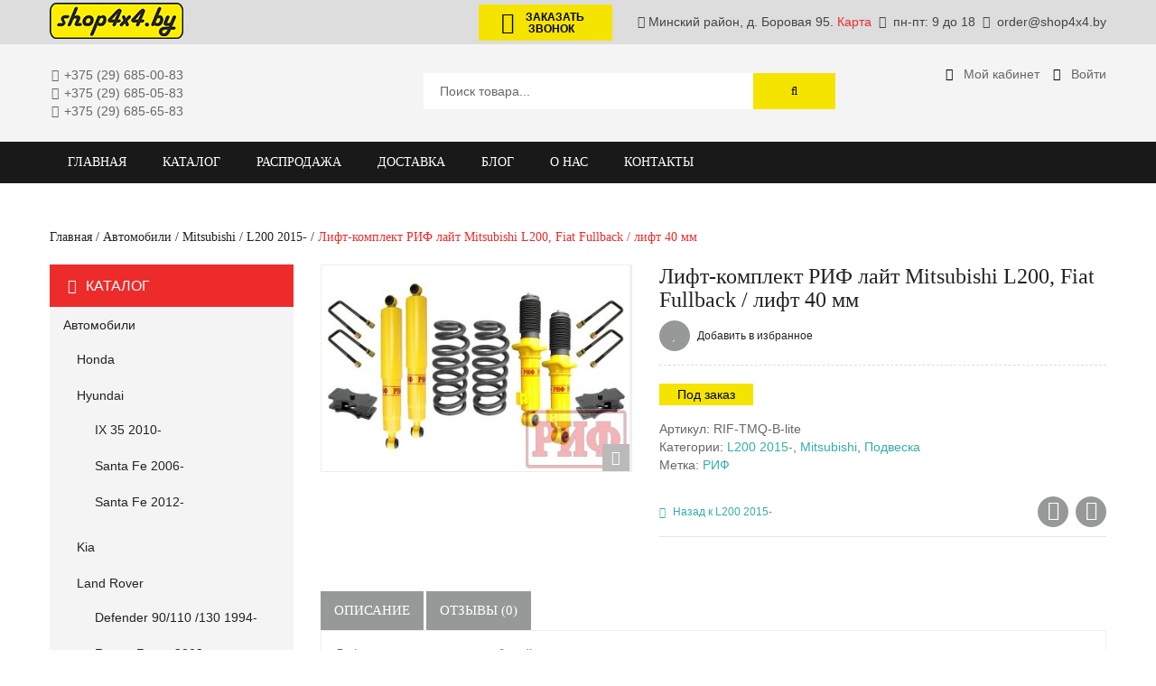

--- FILE ---
content_type: text/html; charset=UTF-8
request_url: https://shop4x4.by/product/lift-komplekt-rif-layt-mitsubishi-l200-2015-fiat-fullback-2016-lift-40-m/
body_size: 71273
content:
<!DOCTYPE html>
<!--[if IE 7]>
<html class="ie ie7" lang="ru-RU">
<![endif]-->
<!--[if IE 8]>
<html class="ie ie8" lang="ru-RU">
<![endif]-->
<!--[if !(IE 7) | !(IE 8)  ]><!-->
<html lang="ru-RU">
<!--<![endif]-->
<head><meta http-equiv="Content-Type" content="text/html; charset=utf-8">
<!-- Global site tag (gtag.js) - Google Analytics -->
<script async src="https://www.googletagmanager.com/gtag/js?id=UA-124206836-1"></script>
<script>
window.dataLayer = window.dataLayer || [];
function gtag(){dataLayer.push(arguments);}
gtag('js', new Date());
gtag('config', 'UA-124206836-1');
</script>
<meta name="viewport" content="width=device-width, initial-scale=1">
<link rel="profile" href="http://gmpg.org/xfn/11" />
<link rel="pingback" href="https://shop4x4.by/xmlrpc.php" />
<link rel="icon" type="image/png" href="https://shop4x4.by/wp-content/uploads/2016/04/shop4x4_favicon.gif">
<!--[if lt IE 9]>
<script src="https://shop4x4.by/wp-content/themes/veneno/js/html5.js" type="text/javascript"></script>
<![endif]-->
<script>document.documentElement.className = document.documentElement.className + ' yes-js js_active js'</script>
<style>
.wishlist_table .add_to_cart, a.add_to_wishlist.button.alt { border-radius: 16px; -moz-border-radius: 16px; -webkit-border-radius: 16px; }			</style>
<!-- This site is optimized with the Yoast SEO Premium plugin v15.4 - https://yoast.com/wordpress/plugins/seo/ -->
<title>Лифт-комплект РИФ лайт Mitsubishi L200, Fiat Fullback купить Минск</title>
<meta name="description" content="Лифт-комплект для автомобилей:Mitsubishi L200 2015+Fiat Fullback 2016+Высота лифта 40 мм. Держит бездорожье, разбитый грейдер и асфальт." />
<meta name="robots" content="index, follow, max-snippet:-1, max-image-preview:large, max-video-preview:-1" />
<link rel="canonical" href="https://shop4x4.by/product/lift-komplekt-rif-layt-mitsubishi-l200-2015-fiat-fullback-2016-lift-40-m/" />
<meta property="og:locale" content="ru_RU" />
<meta property="og:type" content="article" />
<meta property="og:title" content="Лифт-комплект РИФ лайт Mitsubishi L200, Fiat Fullback купить Минск" />
<meta property="og:description" content="Лифт-комплект для автомобилей:Mitsubishi L200 2015+Fiat Fullback 2016+Высота лифта 40 мм. Держит бездорожье, разбитый грейдер и асфальт." />
<meta property="og:url" content="https://shop4x4.by/product/lift-komplekt-rif-layt-mitsubishi-l200-2015-fiat-fullback-2016-lift-40-m/" />
<meta property="og:site_name" content="Тюнинг джипов и внедорожников в Минске | shop4x4.by" />
<meta property="article:modified_time" content="2024-12-06T11:50:54+00:00" />
<meta property="og:image" content="https://shop4x4.by/wp-content/uploads/udbulw0u06dcv2xhy6jk09bsz72mqir4.jpeg" />
<meta property="og:image:width" content="1200" />
<meta property="og:image:height" content="802" />
<meta name="twitter:card" content="summary" />
<script type="application/ld+json" class="yoast-schema-graph">{"@context":"https://schema.org","@graph":[{"@type":"WebSite","@id":"https://shop4x4.by/#website","url":"https://shop4x4.by/","name":"\u0422\u044e\u043d\u0438\u043d\u0433 \u0434\u0436\u0438\u043f\u043e\u0432 \u0438 \u0432\u043d\u0435\u0434\u043e\u0440\u043e\u0436\u043d\u0438\u043a\u043e\u0432 \u0432 \u041c\u0438\u043d\u0441\u043a\u0435 | shop4x4.by","description":"Off road \u0442\u044e\u043d\u0438\u043d\u0433 \u0434\u0436\u0438\u043f\u043e\u0432 \u0438 \u0432\u043d\u0435\u0434\u043e\u0440\u043e\u0436\u043d\u0438\u043a\u043e\u0432 \u0432 \u041c\u0438\u043d\u0441\u043a\u0435 | shop4x4.by","potentialAction":[{"@type":"SearchAction","target":"https://shop4x4.by/?s={search_term_string}","query-input":"required name=search_term_string"}],"inLanguage":"ru-RU"},{"@type":"ImageObject","@id":"https://shop4x4.by/product/lift-komplekt-rif-layt-mitsubishi-l200-2015-fiat-fullback-2016-lift-40-m/#primaryimage","inLanguage":"ru-RU","url":"https://shop4x4.by/wp-content/uploads/udbulw0u06dcv2xhy6jk09bsz72mqir4.jpeg","width":1200,"height":802,"caption":"\u041b\u0438\u0444\u0442-\u043a\u043e\u043c\u043f\u043b\u0435\u043a\u0442 \u0420\u0418\u0424 \u043b\u0430\u0439\u0442 Mitsubishi L200, Fiat Fullback"},{"@type":"WebPage","@id":"https://shop4x4.by/product/lift-komplekt-rif-layt-mitsubishi-l200-2015-fiat-fullback-2016-lift-40-m/#webpage","url":"https://shop4x4.by/product/lift-komplekt-rif-layt-mitsubishi-l200-2015-fiat-fullback-2016-lift-40-m/","name":"\u041b\u0438\u0444\u0442-\u043a\u043e\u043c\u043f\u043b\u0435\u043a\u0442 \u0420\u0418\u0424 \u043b\u0430\u0439\u0442 Mitsubishi L200, Fiat Fullback \u043a\u0443\u043f\u0438\u0442\u044c \u041c\u0438\u043d\u0441\u043a","isPartOf":{"@id":"https://shop4x4.by/#website"},"primaryImageOfPage":{"@id":"https://shop4x4.by/product/lift-komplekt-rif-layt-mitsubishi-l200-2015-fiat-fullback-2016-lift-40-m/#primaryimage"},"datePublished":"2021-12-16T06:46:34+00:00","dateModified":"2024-12-06T11:50:54+00:00","description":"\u041b\u0438\u0444\u0442-\u043a\u043e\u043c\u043f\u043b\u0435\u043a\u0442 \u0434\u043b\u044f \u0430\u0432\u0442\u043e\u043c\u043e\u0431\u0438\u043b\u0435\u0439:Mitsubishi L200 2015+Fiat Fullback 2016+\u0412\u044b\u0441\u043e\u0442\u0430 \u043b\u0438\u0444\u0442\u0430 40 \u043c\u043c. \u0414\u0435\u0440\u0436\u0438\u0442 \u0431\u0435\u0437\u0434\u043e\u0440\u043e\u0436\u044c\u0435, \u0440\u0430\u0437\u0431\u0438\u0442\u044b\u0439 \u0433\u0440\u0435\u0439\u0434\u0435\u0440 \u0438 \u0430\u0441\u0444\u0430\u043b\u044c\u0442.","inLanguage":"ru-RU","potentialAction":[{"@type":"ReadAction","target":["https://shop4x4.by/product/lift-komplekt-rif-layt-mitsubishi-l200-2015-fiat-fullback-2016-lift-40-m/"]}]}]}</script>
<!-- / Yoast SEO Premium plugin. -->
<link rel="alternate" type="application/rss+xml" title="Тюнинг джипов и внедорожников в Минске | shop4x4.by &raquo; Лента" href="https://shop4x4.by/feed/" />
<link rel="alternate" type="application/rss+xml" title="Тюнинг джипов и внедорожников в Минске | shop4x4.by &raquo; Лента комментариев" href="https://shop4x4.by/comments/feed/" />
<link rel="alternate" type="application/rss+xml" title="Тюнинг джипов и внедорожников в Минске | shop4x4.by &raquo; Лента комментариев к &laquo;Лифт-комплект РИФ лайт Mitsubishi L200, Fiat Fullback / лифт 40 мм&raquo;" href="https://shop4x4.by/product/lift-komplekt-rif-layt-mitsubishi-l200-2015-fiat-fullback-2016-lift-40-m/feed/" />
<!-- <link rel='stylesheet' id='owl.carousel-css'  href='https://shop4x4.by/wp-content/plugins/vg-postcarousel/includes/css/owl.carousel.css?ver=5.6.16' type='text/css' media='all' /> -->
<!-- <link rel='stylesheet' id='owl.theme-css'  href='https://shop4x4.by/wp-content/plugins/vg-postcarousel/includes/css/owl.theme.css?ver=5.6.16' type='text/css' media='all' /> -->
<!-- <link rel='stylesheet' id='mmm_mega_main_menu-css'  href='https://shop4x4.by/wp-content/plugins/mega_main_menu/src/css/cache.skin.css?ver=1465943237' type='text/css' media='all' /> -->
<!-- <link rel='stylesheet' id='wp-block-library-css'  href='https://shop4x4.by/wp-includes/css/dist/block-library/style.min.css?ver=5.6.16' type='text/css' media='all' /> -->
<!-- <link rel='stylesheet' id='wc-block-vendors-style-css'  href='https://shop4x4.by/wp-content/plugins/woocommerce/packages/woocommerce-blocks/build/vendors-style.css?ver=3.8.1' type='text/css' media='all' /> -->
<!-- <link rel='stylesheet' id='wc-block-style-css'  href='https://shop4x4.by/wp-content/plugins/woocommerce/packages/woocommerce-blocks/build/style.css?ver=3.8.1' type='text/css' media='all' /> -->
<!-- <link rel='stylesheet' id='jquery-selectBox-css'  href='https://shop4x4.by/wp-content/plugins/yith-woocommerce-wishlist/assets/css/jquery.selectBox.css?ver=1.2.0' type='text/css' media='all' /> -->
<!-- <link rel='stylesheet' id='yith-wcwl-font-awesome-css'  href='https://shop4x4.by/wp-content/plugins/yith-woocommerce-wishlist/assets/css/font-awesome.min.css?ver=4.7.0' type='text/css' media='all' /> -->
<!-- <link rel='stylesheet' id='yith-wcwl-main-css'  href='https://shop4x4.by/wp-content/plugins/yith-woocommerce-wishlist/assets/css/style.css?ver=2.2.7' type='text/css' media='all' /> -->
<!-- <link rel='stylesheet' id='contact-form-7-css'  href='https://shop4x4.by/wp-content/plugins/contact-form-7/includes/css/styles.css?ver=5.1.1' type='text/css' media='all' /> -->
<!-- <link rel='stylesheet' id='woocommerce-layout-css'  href='https://shop4x4.by/wp-content/plugins/woocommerce/assets/css/woocommerce-layout.css?ver=4.8.0' type='text/css' media='all' /> -->
<link rel="stylesheet" type="text/css" href="//shop4x4.by/wp-content/cache/wpfc-minified/eu1oso43/5rb2s.css" media="all"/>
<!-- <link rel='stylesheet' id='woocommerce-smallscreen-css'  href='https://shop4x4.by/wp-content/plugins/woocommerce/assets/css/woocommerce-smallscreen.css?ver=4.8.0' type='text/css' media='only screen and (max-width: 768px)' /> -->
<link rel="stylesheet" type="text/css" href="//shop4x4.by/wp-content/cache/wpfc-minified/qjy60y4/5rb2s.css" media="only screen and (max-width: 768px)"/>
<!-- <link rel='stylesheet' id='woocommerce-general-css'  href='https://shop4x4.by/wp-content/plugins/woocommerce/assets/css/woocommerce.css?ver=4.8.0' type='text/css' media='all' /> -->
<link rel="stylesheet" type="text/css" href="//shop4x4.by/wp-content/cache/wpfc-minified/l94xcukn/5rb2s.css" media="all"/>
<style id='woocommerce-inline-inline-css' type='text/css'>
.woocommerce form .form-row .required { visibility: visible; }
</style>
<!-- <link rel='stylesheet' id='woocommerce_prettyPhoto_css-css'  href='//shop4x4.by/wp-content/plugins/woocommerce/assets/css/prettyPhoto.css?ver=5.6.16' type='text/css' media='all' /> -->
<!-- <link rel='stylesheet' id='mm_font-awesome-css'  href='https://shop4x4.by/wp-content/plugins/mega_main_menu/framework/src/css/font-awesome.css?ver=2.1.1' type='text/css' media='all' /> -->
<!-- <link rel='stylesheet' id='jquery-fancybox-css-css'  href='https://shop4x4.by/wp-content/themes/veneno/js/fancybox/jquery.fancybox.css?ver=2.1.5' type='text/css' media='all' /> -->
<!-- <link rel='stylesheet' id='jquery-fancybox-buttons-css'  href='https://shop4x4.by/wp-content/themes/veneno/js/fancybox/helpers/jquery.fancybox-buttons.css?ver=1.0.5' type='text/css' media='all' /> -->
<!-- <link rel='stylesheet' id='veneno-style-css'  href='https://shop4x4.by/wp-content/themes/veneno/style.css?ver=5.6.16' type='text/css' media='all' /> -->
<!-- <link rel='stylesheet' id='fontawesome-css-css'  href='https://shop4x4.by/wp-content/themes/veneno/css/font-awesome.min.css?ver=4.2.0' type='text/css' media='all' /> -->
<!-- <link rel='stylesheet' id='bootstrap-css-css'  href='https://shop4x4.by/wp-content/themes/veneno/css/bootstrap.min.css?ver=3.2.0' type='text/css' media='all' /> -->
<!-- <link rel='stylesheet' id='veneno-css-css'  href='https://shop4x4.by/wp-content/themes/veneno/css/theme1.css?ver=1.0.0' type='text/css' media='all' /> -->
<link rel="stylesheet" type="text/css" href="//shop4x4.by/wp-content/cache/wpfc-minified/1ggn988w/5rb2s.css" media="all"/>
<!--[if lte IE 9]>
<link rel='stylesheet' id='veneno-ie-css'  href='https://shop4x4.by/wp-content/themes/veneno/css/ie1.css?ver=20152907' type='text/css' media='all' />
<![endif]-->
<!-- <link rel='stylesheet' id='fancybox-css'  href='https://shop4x4.by/wp-content/plugins/easy-fancybox/css/jquery.fancybox.min.css?ver=1.3.24' type='text/css' media='screen' /> -->
<link rel="stylesheet" type="text/css" href="//shop4x4.by/wp-content/cache/wpfc-minified/1qy8gh5w/5rb2s.css" media="screen"/>
<!-- <link rel='stylesheet' id='ywzm-prettyPhoto-css'  href='//shop4x4.by/wp-content/plugins/woocommerce/assets/css/prettyPhoto.css?ver=5.6.16' type='text/css' media='all' /> -->
<!-- <link rel='stylesheet' id='ywzm-magnifier-css'  href='https://shop4x4.by/wp-content/plugins/yith-woocommerce-zoom-magnifier/assets/css/yith_magnifier.css?ver=5.6.16' type='text/css' media='all' /> -->
<!-- <link rel='stylesheet' id='ywzm_frontend-css'  href='https://shop4x4.by/wp-content/plugins/yith-woocommerce-zoom-magnifier/assets/css/frontend.css?ver=5.6.16' type='text/css' media='all' /> -->
<link rel="stylesheet" type="text/css" href="//shop4x4.by/wp-content/cache/wpfc-minified/m084yt6w/5rbal.css" media="all"/>
<script src='//shop4x4.by/wp-content/cache/wpfc-minified/2b13h65q/5rb2s.js' type="text/javascript"></script>
<!-- <script type='text/javascript' src='https://shop4x4.by/wp-includes/js/jquery/jquery.min.js?ver=3.5.1' id='jquery-core-js'></script> -->
<!-- <script type='text/javascript' src='https://shop4x4.by/wp-includes/js/jquery/jquery-migrate.min.js?ver=3.3.2' id='jquery-migrate-js'></script> -->
<!-- <script type='text/javascript' src='https://shop4x4.by/wp-content/plugins/vg-postcarousel/includes/js/owl.carousel.js?ver=5.6.16' id='owl.carousel-js'></script> -->
<!-- <script type='text/javascript' src='https://shop4x4.by/wp-content/plugins/woocommerce/assets/js/jquery-blockui/jquery.blockUI.min.js?ver=2.70' id='jquery-blockui-js'></script> -->
<script type='text/javascript' id='wc-add-to-cart-js-extra'>
/* <![CDATA[ */
var wc_add_to_cart_params = {"ajax_url":"\/wp-admin\/admin-ajax.php","wc_ajax_url":"\/?wc-ajax=%%endpoint%%","i18n_view_cart":"\u041f\u0440\u043e\u0441\u043c\u043e\u0442\u0440 \u043a\u043e\u0440\u0437\u0438\u043d\u044b","cart_url":"https:\/\/shop4x4.by\/cart\/","is_cart":"","cart_redirect_after_add":"no"};
/* ]]> */
</script>
<script src='//shop4x4.by/wp-content/cache/wpfc-minified/q77cobhj/5rb2s.js' type="text/javascript"></script>
<!-- <script type='text/javascript' src='https://shop4x4.by/wp-content/plugins/woocommerce/assets/js/frontend/add-to-cart.min.js?ver=4.8.0' id='wc-add-to-cart-js'></script> -->
<!-- <script type='text/javascript' src='https://shop4x4.by/wp-content/plugins/js_composer/assets/js/vendors/woocommerce-add-to-cart.js?ver=5.0.1' id='vc_woocommerce-add-to-cart-js-js'></script> -->
<link rel="https://api.w.org/" href="https://shop4x4.by/wp-json/" /><link rel="alternate" type="application/json" href="https://shop4x4.by/wp-json/wp/v2/product/9806" /><link rel="EditURI" type="application/rsd+xml" title="RSD" href="https://shop4x4.by/xmlrpc.php?rsd" />
<link rel="wlwmanifest" type="application/wlwmanifest+xml" href="https://shop4x4.by/wp-includes/wlwmanifest.xml" /> 
<meta name="generator" content="WordPress 5.6.16" />
<meta name="generator" content="WooCommerce 4.8.0" />
<link rel='shortlink' href='https://shop4x4.by/?p=9806' />
<link rel="alternate" type="application/json+oembed" href="https://shop4x4.by/wp-json/oembed/1.0/embed?url=https%3A%2F%2Fshop4x4.by%2Fproduct%2Flift-komplekt-rif-layt-mitsubishi-l200-2015-fiat-fullback-2016-lift-40-m%2F" />
<link rel="alternate" type="text/xml+oembed" href="https://shop4x4.by/wp-json/oembed/1.0/embed?url=https%3A%2F%2Fshop4x4.by%2Fproduct%2Flift-komplekt-rif-layt-mitsubishi-l200-2015-fiat-fullback-2016-lift-40-m%2F&#038;format=xml" />
<meta name="framework" content="Redux 4.1.23" />
<!-- Saphali Lite Version -->
<meta name="generator" content="Saphali Lite 1.8.10" />
<script type="text/javascript">
var ajaxurl = 'https://shop4x4.by/wp-admin/admin-ajax.php';
</script>
<noscript><style>.woocommerce-product-gallery{ opacity: 1 !important; }</style></noscript>
<meta name="generator" content="Powered by Visual Composer - drag and drop page builder for WordPress."/>
<!--[if lte IE 9]><link rel="stylesheet" type="text/css" href="https://shop4x4.by/wp-content/plugins/js_composer/assets/css/vc_lte_ie9.min.css" media="screen"><![endif]--><!--[if IE  8]><link rel="stylesheet" type="text/css" href="https://shop4x4.by/wp-content/plugins/js_composer/assets/css/vc-ie8.min.css" media="screen"><![endif]-->		<style type="text/css" id="wp-custom-css">
.ywcca_category_accordion_widget .cat-item-693, .woocommerce #respond input#submit.added::after, .woocommerce a.button.added::after, .woocommerce button.button.added::after, .woocommerce input.button.added::after, p.woocommerce-shipping-destination{
display: none;
}
.woocommerce form .form-row .optional {
display: none;
}		</style>
<style id="veneno_options-dynamic-css" title="dynamic-css" class="redux-options-output">body{line-height:20px;font-weight:400;font-style:normal;color:#666666;font-size:14px;font-display:swap;}h1, h2, h3, h4, h5, h6{font-weight:400;font-style:normal;color:#666666;font-display:swap;}.shop_header{background-position:right top;}</style><noscript><style type="text/css"> .wpb_animate_when_almost_visible { opacity: 1; }</style></noscript>
</head>
<!-- Body Start Block -->
<body class="product-template-default single single-product postid-9806 theme-veneno mmm mega_main_menu-2-1-1 woocommerce woocommerce-page woocommerce-no-js layout-1 preset-1 wpb-js-composer js-comp-ver-5.0.1 vc_responsive">
<!-- Google Tag Manager (noscript) -->
<noscript><iframe src="https://www.googletagmanager.com/ns.html?id=GTM-5BLSDFW"
height="0" width="0" style="display:none;visibility:hidden"></iframe></noscript>
<!-- End Google Tag Manager (noscript) -->
<div id="yith-wcwl-popup-message" style="display:none;"><div id="yith-wcwl-message"></div></div>
<div class="wrapper ">
<!-- Top Header -->
<div class="top-wrapper">
<div class="header-container tb-trans">
<div class="top-bar ">
<div class="container">
<div id="top">
<div class="row">
<div class="col-lg-4 col-md-4 col-sm-4 top-1">
<div class="top-info">
<div class="logo">
<a href="https://shop4x4.by/" title="Тюнинг джипов и внедорожников в Минске | shop4x4.by" rel="home">
<img src="https://shop4x4.by/wp-content/uploads/2016/02/logo.png" alt="" />
</a>
</div>
</div>
</div>
<div class="col-lg-8 col-md-8 col-sm-8 top-2">
<p class="top-menu-text" style="float: right;">
<a class="fancybox" href="#contact_form_pop">
<button class="btn btn-primary" type="submit" id="call-us">
<span class="fa-stack fa-lg" style="margin-bottom: -10px; margin-left: -28px; font-size: 12px; padding: 0 20px;">
<i class="fa fa-circle fa-stack-2x"></i><i class="fa fa-phone fa-stack-1x"></i>
</span>Заказать <br> звонок
</button>
</a>
<span id="top-info-text">
<i class="fa fa-map-marker" style="padding: 0 4px;"></i>Минский район, д. Боровая 95. <a id="map" href="/contact-us/#map">Карта</a> 
<i class="fa fa-clock-o" style="padding: 0 4px;"></i> пн-пт: 9 до 18 
<i class="fa fa-envelope" style="padding: 0 4px;"></i> order@shop4x4.by
</span>
</p>	
</div>
</div>
</div>
</div>
</div>
<div class="header">
<div class="container">
<div class="row">
<div class="col-lg-3 col-md-3 col-sm-3 col-xs-3 sp-logo">
<p class="top-menu-text">
<span><i class="fa fa-phone" style="padding: 0 2px;"></i>    +375 (29) 685-00-83<br></span>
<span class="hide-mobile"><i class="fa fa-phone" style="padding: 0 2px;"></i>    +375 (29) 685-05-83<br></span>
<span> <i class="fa fa-phone" style="padding: 0 2px;"></i>    +375 (29) 685-65-83</span>
</p>
</div>
<div class="col-lg-6 col-md-6 col-sm-6 col-xs-6 sp-search">
<div class="top-search">
<div class="widget woocommerce widget_product_search"><h2 class="widgettitle">Search</h2><form role="search" method="get" id="searchform" action="https://shop4x4.by/"><div><input type="text" value="Поиск товара..." name="s" id="ws" placeholder="" /><button class="btn btn-primary" type="submit" id="wsearchsubmit"><i class="fa fa-search"></i></button><input type="hidden" name="post_type" value="product" /></div></form><script type="text/javascript">jQuery(document).ready(function(){
jQuery("#ws").focus(function(){
if(jQuery(this).val()=="Поиск товара..."){
jQuery(this).val("");
}
});
jQuery("#ws").focusout(function(){
if(jQuery(this).val()==""){
jQuery(this).val("Поиск товара...");
}
});
jQuery("#wsearchsubmit").click(function(){
if(jQuery("#ws").val()=="Поиск товара..." || jQuery("#ws").val()==""){
jQuery("#ws").focus();
return false;
}
});
});</script></div>
</div>
</div>
<div class="col-lg-3 col-md-3 col-sm-3 col-xs-3 sp-cart">
<ul class="user-menu">
<li><a href="/my-account/"><i class="fa fa-user" style="color: #000; line-height: 20px; font-size: 14px;width: 20px;"></i><span>Мой кабинет</span></a></li>
<li><a href="/my-account/customer-logout/"><i class="fa fa-sign-in" style="color: #000; line-height: 20px; font-size: 14px;width: 20px;"></i><span>Войти</span></a></li>
</ul>
<div class="top-cart">
<div class="widget woocommerce widget_shopping_cart"><h2 class="widgettitle">Моя корзина</h2><div class="widget_shopping_cart_content"></div></div>
</div>
</div>
</div>
</div>
</div>
</div>
</div>
<!-- Menu -->
<div class="sp-menu">
<div class="container">
<div class="row">
<div class="col-lg-9 col-md-9 col-sm-9 menu-block">
<div class="menu-wrapper">
<div id="header-menu" class="header-menu visible-large">
<div id="mega_main_menu1" class="primary primary_style-flat icons-left first-lvl-align-left first-lvl-separator-smooth direction-horizontal fullwidth-disable pushing_content-disable mobile_minimized-enable dropdowns_trigger-hover dropdowns_animation-none no-logo no-search no-woo_cart no-buddypress responsive-enable coercive_styles-disable indefinite_location_mode-disable language_direction-ltr version-2-1-1 mega_main mega_main_menu">
<div class="menu_holder">
<div class="mmm_fullwidth_container"></div><!-- class="fullwidth_container" -->
<div class="menu_inner">
<span class="nav_logo">
<a class="mobile_toggle">
<span class="mobile_button">
Меню &nbsp;
<span class="symbol_menu">&equiv;</span>
<span class="symbol_cross">&#x2573;</span>
</span><!-- class="mobile_button" -->
</a>
</span><!-- /class="nav_logo" -->
<ul id="mega_main_menu_ul1" class="mega_main_menu_ul">
<li id="menu-item-3792" class="menu-item menu-item-type-post_type menu-item-object-page menu-item-home menu-item-3792 default_dropdown default_style drop_to_right submenu_default_width columns1">
<a href="https://shop4x4.by/" class="item_link  disable_icon" tabindex="1">
<i class=""></i> 
<span class="link_content">
<span class="link_text">
Главная
</span>
</span>
</a>
</li>
<li id="menu-item-3970" class="menu-item menu-item-type-post_type menu-item-object-page current_page_parent menu-item-3970 default_dropdown default_style drop_to_right submenu_default_width columns1">
<a href="https://shop4x4.by/catalog/" class="item_link  disable_icon" tabindex="2">
<i class=""></i> 
<span class="link_content">
<span class="link_text">
Каталог
</span>
</span>
</a>
</li>
<li id="menu-item-8393" class="menu-item menu-item-type-post_type menu-item-object-page menu-item-8393 default_dropdown default_style drop_to_right submenu_default_width columns1">
<a href="https://shop4x4.by/rasprodazha/" class="item_link  disable_icon" tabindex="3">
<i class=""></i> 
<span class="link_content">
<span class="link_text">
Распродажа
</span>
</span>
</a>
</li>
<li id="menu-item-8336" class="menu-item menu-item-type-post_type menu-item-object-page menu-item-8336 default_dropdown default_style drop_to_right submenu_default_width columns1">
<a href="https://shop4x4.by/dostavka/" class="item_link  disable_icon" tabindex="4">
<i class=""></i> 
<span class="link_content">
<span class="link_text">
Доставка
</span>
</span>
</a>
</li>
<li id="menu-item-21" class="menu-item menu-item-type-post_type menu-item-object-page menu-item-21 default_dropdown default_style drop_to_right submenu_default_width columns1">
<a href="https://shop4x4.by/blog/" class="item_link  disable_icon" tabindex="5">
<i class=""></i> 
<span class="link_content">
<span class="link_text">
Блог
</span>
</span>
</a>
</li>
<li id="menu-item-3933" class="menu-item menu-item-type-post_type menu-item-object-page menu-item-3933 default_dropdown default_style drop_to_right submenu_default_width columns1">
<a href="https://shop4x4.by/about-us/" class="item_link  disable_icon" tabindex="6">
<i class=""></i> 
<span class="link_content">
<span class="link_text">
О нас
</span>
</span>
</a>
</li>
<li id="menu-item-3849" class="menu-item menu-item-type-post_type menu-item-object-page menu-item-3849 default_dropdown default_style drop_to_right submenu_default_width columns1">
<a href="https://shop4x4.by/contact-us/" class="item_link  disable_icon" tabindex="7">
<i class=""></i> 
<span class="link_content">
<span class="link_text">
Контакты
</span>
</span>
</a>
</li></ul>
</div><!-- /class="menu_inner" -->
</div><!-- /class="menu_holder" -->
</div><!-- /id="mega_main_menu" -->
</div>
<div class="visible-small">
<div class="mbmenu-toggler"><span>Меню</span><span class="mbmenu-icon"></span></div>
<div class="nav-container">
<div class="mobile-menu-container"><ul id="menu-gorizontalnoe-menyu" class="nav-menu"><li class="menu-item menu-item-type-post_type menu-item-object-page menu-item-home menu-item-3792"><a href="https://shop4x4.by/">Главная</a></li>
<li class="menu-item menu-item-type-post_type menu-item-object-page current_page_parent menu-item-3970"><a href="https://shop4x4.by/catalog/">Каталог</a></li>
<li class="menu-item menu-item-type-post_type menu-item-object-page menu-item-8393"><a href="https://shop4x4.by/rasprodazha/">Распродажа</a></li>
<li class="menu-item menu-item-type-post_type menu-item-object-page menu-item-8336"><a href="https://shop4x4.by/dostavka/">Доставка</a></li>
<li class="menu-item menu-item-type-post_type menu-item-object-page menu-item-21"><a href="https://shop4x4.by/blog/">Блог</a></li>
<li class="menu-item menu-item-type-post_type menu-item-object-page menu-item-3933"><a href="https://shop4x4.by/about-us/">О нас</a></li>
<li class="menu-item menu-item-type-post_type menu-item-object-page menu-item-3849"><a href="https://shop4x4.by/contact-us/">Контакты</a></li>
</ul></div>
</div>
</div>
</div>
</div>
</div>
</div>
</div>
<div class="fancybox-hidden" style="display: none;">
<div id="contact_form_pop">
<div role="form" class="wpcf7" id="wpcf7-f6043-o1" lang="ru-RU" dir="ltr">
<div class="screen-reader-response"></div>
<form action="/product/lift-komplekt-rif-layt-mitsubishi-l200-2015-fiat-fullback-2016-lift-40-m/#wpcf7-f6043-o1" method="post" class="wpcf7-form" novalidate="novalidate">
<div style="display: none;">
<input type="hidden" name="_wpcf7" value="6043" />
<input type="hidden" name="_wpcf7_version" value="5.1.1" />
<input type="hidden" name="_wpcf7_locale" value="ru_RU" />
<input type="hidden" name="_wpcf7_unit_tag" value="wpcf7-f6043-o1" />
<input type="hidden" name="_wpcf7_container_post" value="0" />
<input type="hidden" name="g-recaptcha-response" value="" />
</div>
<p style="text-align: center;">
<span>Пожалуйста, оставьте свои контактные</span><br />
<span>данные и мы вам обязательно перезвоним.</span>
</p>
<p><span class="wpcf7-form-control-wrap c1-name"><input type="text" name="c1-name" value="" size="40" class="wpcf7-form-control wpcf7-text input-call" aria-invalid="false" placeholder="Ваше имя" /></span></p>
<p><span class="wpcf7-form-control-wrap c1-phone"><input type="tel" name="c1-phone" value="" size="40" class="wpcf7-form-control wpcf7-text wpcf7-tel wpcf7-validates-as-required wpcf7-validates-as-tel input-call" aria-required="true" aria-invalid="false" placeholder="Ваш телефон (обязательно)" /></span><br />
<span style="color: rgba(102, 102, 102, 0.36);">Образец: +375ххххххххх</span></p>
<p><input type="submit" value="Заказать звонок" class="wpcf7-form-control wpcf7-submit btn-call" /></p>
<div class="wpcf7-response-output wpcf7-display-none"></div></form></div>
</div>
</div><div class="main-container page-shop">
<div class="page-content">
<div class="container">
<nav class="woocommerce-breadcrumb">
<a href="https://shop4x4.by">Главная</a>		
<span class="separator">/</span>		
<a href="https://shop4x4.by/product-category/vnedorojniki/">Автомобили</a>		
<span class="separator">/</span>		
<a href="https://shop4x4.by/product-category/vnedorojniki/mitsubishi/">Mitsubishi</a>		
<span class="separator">/</span>		
<a href="https://shop4x4.by/product-category/vnedorojniki/mitsubishi/l200-2015/">L200 2015-</a>		
<span class="separator">/</span>		
Лифт-комплект РИФ лайт Mitsubishi L200, Fiat Fullback / лифт 40 мм		
</nav>
<div class="row">
<div id="secondary" class="col-xs-12 col-md-3 sidebar-category sidebar-product">
<aside id="yith_wc_category_accordion-4" class="widget widget_yith_wc_category_accordion"><h3 class="ywcca_widget_title">Каталог</h3><ul class="ywcca_category_accordion_widget" data-highlight_curr_cat="off" data-show_collapse="on">	<li class="cat-item cat-item-693"><a href="https://shop4x4.by/product-category/uncategorized/">Uncategorized</a>
</li>
<li class="cat-item cat-item-25"><a href="https://shop4x4.by/product-category/vnedorojniki/" title="Аксессуары по моделям внедорожников
Поиск аксессуаров Off-road и внедорожного оборудования 4x4 на ваш джип по марке и модели автомобиля. Магазин внедорожного оборудования shop4x4.by.
">Автомобили</a>
<ul class='children'>
<li class="cat-item cat-item-233"><a href="https://shop4x4.by/product-category/vnedorojniki/honda/" title="Аксессуары для внедорожников Honda">Honda</a>
</li>
<li class="cat-item cat-item-234"><a href="https://shop4x4.by/product-category/vnedorojniki/hyundai/" title="Аксессуары для внедорожников Hyundai">Hyundai</a>
<ul class='children'>
<li class="cat-item cat-item-266"><a href="https://shop4x4.by/product-category/vnedorojniki/hyundai/ix-35-2010/" title="Аксессуары для внедорожника Hyundai IX 35 2010">IX 35 2010-</a>
</li>
<li class="cat-item cat-item-267"><a href="https://shop4x4.by/product-category/vnedorojniki/hyundai/santa-fe-2006/" title="Аксессуары для внедорожника Hyundai Santa Fe 2006">Santa Fe 2006-</a>
</li>
<li class="cat-item cat-item-269"><a href="https://shop4x4.by/product-category/vnedorojniki/hyundai/santa-fe-2012/" title="Аксессуары для внедорожника Hyundai Santa Fe 2012">Santa Fe 2012-</a>
</li>
</ul>
</li>
<li class="cat-item cat-item-235"><a href="https://shop4x4.by/product-category/vnedorojniki/kia-vnedorojniki/" title="Аксессуары для внедорожников Kia">Kia</a>
</li>
<li class="cat-item cat-item-236"><a href="https://shop4x4.by/product-category/vnedorojniki/land-rover/" title="Аксессуары для внедорожников Land Rover">Land Rover</a>
<ul class='children'>
<li class="cat-item cat-item-278"><a href="https://shop4x4.by/product-category/vnedorojniki/land-rover/defender-90110-130-1994/" title="Аксессуары для внедорожника Land Rover 1994">Defender 90/110 /130 1994-</a>
</li>
<li class="cat-item cat-item-280"><a href="https://shop4x4.by/product-category/vnedorojniki/land-rover/range-rover-2002/" title="Аксессуары для внедорожника Range Rover 2002">Range Rover 2002-</a>
</li>
<li class="cat-item cat-item-281"><a href="https://shop4x4.by/product-category/vnedorojniki/land-rover/range-rover-sport-2005/" title="Аксессуары для внедорожника Range Rover Sport 2005">Range Rover Sport 2005-</a>
</li>
</ul>
</li>
<li class="cat-item cat-item-239"><a href="https://shop4x4.by/product-category/vnedorojniki/mercedes-benz/" title="Аксессуары для внедорожников Mercedes Benz">Mercedes Benz</a>
</li>
<li class="cat-item cat-item-240"><a href="https://shop4x4.by/product-category/vnedorojniki/mitsubishi/" title="Аксессуары для внедорожников Mitsubishi">Mitsubishi</a>
<ul class='children'>
<li class="cat-item cat-item-297"><a href="https://shop4x4.by/product-category/vnedorojniki/mitsubishi/l200-2015/" title="Аксессуары для внедорожника Mitsubishi L200 2015">L200 2015-</a>
</li>
<li class="cat-item cat-item-298"><a href="https://shop4x4.by/product-category/vnedorojniki/mitsubishi/outlander-2012/" title="Аксессуары для внедорожника Mitsubishi Outlander 2012">Outlander 2012-</a>
</li>
<li class="cat-item cat-item-299"><a href="https://shop4x4.by/product-category/vnedorojniki/mitsubishi/outlander-xl-2007/" title="Аксессуары для внедорожника Mitsubishi Outlander XL 2007">Outlander XL 2007-</a>
</li>
<li class="cat-item cat-item-300"><a href="https://shop4x4.by/product-category/vnedorojniki/mitsubishi/pajero-montero-3-2000-2006/" title="Аксессуары для внедорожника Mitsubishi Pajero / Montero 3 2000">Pajero / Montero 3 2000-</a>
</li>
<li class="cat-item cat-item-301"><a href="https://shop4x4.by/product-category/vnedorojniki/mitsubishi/pajero-montero-4-2007/" title="Аксессуары для внедорожника Mitsubishi Pajero / Montero 4 2007">Pajero / Montero 4 2007-</a>
</li>
<li class="cat-item cat-item-303"><a href="https://shop4x4.by/product-category/vnedorojniki/mitsubishi/pajero-montero-sport-2009/" title="Аксессуары для внедорожника Mitsubishi Pajero / Montero Sport 2009">Pajero / Montero Sport 2009-</a>
</li>
</ul>
</li>
<li class="cat-item cat-item-241"><a href="https://shop4x4.by/product-category/vnedorojniki/nissan-vnedorojniki/" title="Аксессуары для внедорожников Nissan">Nissan</a>
<ul class='children'>
<li class="cat-item cat-item-304"><a href="https://shop4x4.by/product-category/vnedorojniki/nissan-vnedorojniki/navara-2005-2009/" title="Аксессуары для внедорожника Nissan Navara 2005-2009">Navara 2005-2009</a>
</li>
<li class="cat-item cat-item-305"><a href="https://shop4x4.by/product-category/vnedorojniki/nissan-vnedorojniki/navara-2010/" title="Аксессуары для внедорожника Nissan Navara 2010">Navara 2010-</a>
</li>
<li class="cat-item cat-item-306"><a href="https://shop4x4.by/product-category/vnedorojniki/nissan-vnedorojniki/pathfinder-2005-2009/" title="Аксессуары для внедорожника Nissan Pathfinder 2005-2009">Pathfinder 2005-2009</a>
</li>
<li class="cat-item cat-item-307"><a href="https://shop4x4.by/product-category/vnedorojniki/nissan-vnedorojniki/pathfinder-2010/" title="Аксессуары для внедорожника Nissan Pathfinder 2010">Pathfinder 2010-</a>
</li>
<li class="cat-item cat-item-308"><a href="https://shop4x4.by/product-category/vnedorojniki/nissan-vnedorojniki/patrol-1990-1998/" title="Аксессуары для внедорожника Nissan Patrol 1990-1998">Patrol 1990-1998</a>
</li>
<li class="cat-item cat-item-309"><a href="https://shop4x4.by/product-category/vnedorojniki/nissan-vnedorojniki/patrol-1998-2003/" title="Аксессуары для внедорожника Nissan Patrol 1998-2003">Patrol 1998-2003</a>
</li>
<li class="cat-item cat-item-310"><a href="https://shop4x4.by/product-category/vnedorojniki/nissan-vnedorojniki/patrol-2004-2009/" title="Аксессуары для внедорожника Nissan Patrol 2004-2009">Patrol 2004-2009</a>
</li>
<li class="cat-item cat-item-313"><a href="https://shop4x4.by/product-category/vnedorojniki/nissan-vnedorojniki/x-trail-2007/" title="Аксессуары для внедорожника Nissan X-Trail 2007">X-Trail 2007-</a>
</li>
</ul>
</li>
<li class="cat-item cat-item-242"><a href="https://shop4x4.by/product-category/vnedorojniki/porsche/" title="Аксессуары для внедорожников Porsche">Porsche</a>
</li>
<li class="cat-item cat-item-243"><a href="https://shop4x4.by/product-category/vnedorojniki/suzuki-vnedorojniki/" title="Аксессуары для внедорожников Suzuki">Suzuki</a>
<ul class='children'>
<li class="cat-item cat-item-316"><a href="https://shop4x4.by/product-category/vnedorojniki/suzuki-vnedorojniki/grand-vitara-2005-2008/" title="Аксессуары для внедорожника Suzuki Grand Vitara 2005-2008">Grand Vitara 2005-2008</a>
</li>
<li class="cat-item cat-item-317"><a href="https://shop4x4.by/product-category/vnedorojniki/suzuki-vnedorojniki/grand-vitara-2009/" title="Аксессуары для внедорожника Suzuki Grand Vitara 2009">Grand Vitara 2009-</a>
</li>
</ul>
</li>
<li class="cat-item cat-item-244"><a href="https://shop4x4.by/product-category/vnedorojniki/toyota-vnedorojniki/" title="Аксессуары для внедорожников Toyota">Toyota</a>
<ul class='children'>
<li class="cat-item cat-item-321"><a href="https://shop4x4.by/product-category/vnedorojniki/toyota-vnedorojniki/highlander-2010/" title="Аксессуары для внедорожника Toyota Highlander 2010">Highlander 2010-</a>
</li>
<li class="cat-item cat-item-323"><a href="https://shop4x4.by/product-category/vnedorojniki/toyota-vnedorojniki/hilux-2005/" title="Аксессуары для внедорожника Toyota Hilux 2005">Hilux 2005-</a>
</li>
<li class="cat-item cat-item-324"><a href="https://shop4x4.by/product-category/vnedorojniki/toyota-vnedorojniki/hilux-2016/" title="Аксессуары для внедорожника Toyota Hilux 2016">Hilux 2016-</a>
</li>
<li class="cat-item cat-item-328"><a href="https://shop4x4.by/product-category/vnedorojniki/toyota-vnedorojniki/land-cruiser-100-105-1998-2007/" title="Аксессуары для внедорожника Toyota Land Cruiser 100/105 1998-2007">Land Cruiser 100/105 1998-2007</a>
</li>
<li class="cat-item cat-item-329"><a href="https://shop4x4.by/product-category/vnedorojniki/toyota-vnedorojniki/land-cruiser-120-prado-2002-2008/" title="Аксессуары для внедорожника Toyota Land Cruiser 120 Prado 2002">Land Cruiser 120 Prado 2002-</a>
</li>
<li class="cat-item cat-item-330"><a href="https://shop4x4.by/product-category/vnedorojniki/toyota-vnedorojniki/land-cruiser-150-prado-2009/" title="Аксессуары для внедорожника Toyota Land Cruiser 150 Prado 2009">Land Cruiser 150 Prado 2009-</a>
</li>
<li class="cat-item cat-item-331"><a href="https://shop4x4.by/product-category/vnedorojniki/toyota-vnedorojniki/land-cruiser-200-2008/" title="Аксессуары для внедорожника Toyota Land Cruiser 200 2008">Land Cruiser 200 2008-</a>
</li>
<li class="cat-item cat-item-325"><a href="https://shop4x4.by/product-category/vnedorojniki/toyota-vnedorojniki/land-cruiser-70-79/" title="Аксессуары для внедорожника Toyota Land Cruiser 70-79">Land Cruiser 70-79</a>
</li>
<li class="cat-item cat-item-326"><a href="https://shop4x4.by/product-category/vnedorojniki/toyota-vnedorojniki/land-cruiser-80-1990/" title="Аксессуары для внедорожника Toyota Land Cruiser 80 1990">Land Cruiser 80 1990-</a>
</li>
<li class="cat-item cat-item-327"><a href="https://shop4x4.by/product-category/vnedorojniki/toyota-vnedorojniki/land-cruiser-90-prado-1996/" title="Аксессуары для внедорожника Toyota Land Cruiser 90 Prado 1996">Land Cruiser 90 Prado 1996-</a>
</li>
<li class="cat-item cat-item-333"><a href="https://shop4x4.by/product-category/vnedorojniki/toyota-vnedorojniki/rav4-2006-2012/" title="Аксессуары для внедорожника Toyota RAV4 2006-2012">RAV4 2006-2012</a>
</li>
</ul>
</li>
<li class="cat-item cat-item-245"><a href="https://shop4x4.by/product-category/vnedorojniki/volkswagen/" title="Аксессуары для внедорожников Volkswagen">Volkswagen</a>
<ul class='children'>
<li class="cat-item cat-item-337"><a href="https://shop4x4.by/product-category/vnedorojniki/volkswagen/amarok-2010/" title="Аксессуары для внедорожника Volkswagen Amarok 2010">Amarok 2010-</a>
</li>
<li class="cat-item cat-item-343"><a href="https://shop4x4.by/product-category/vnedorojniki/volkswagen/t5-transporter-multivan-2003/" title="Аксессуары для внедорожника Volkswagen T5/ Transporter/ Multivan 2003">T5/ Transporter/ Multivan 2003-</a>
</li>
<li class="cat-item cat-item-344"><a href="https://shop4x4.by/product-category/vnedorojniki/volkswagen/tiguan-2008/" title="Аксессуары для внедорожника Volkswagen Tiguan 2008">Tiguan 2008-</a>
</li>
<li class="cat-item cat-item-345"><a href="https://shop4x4.by/product-category/vnedorojniki/volkswagen/touareg-2002/" title="Аксессуары для внедорожника Volkswagen Touareg 2002">Touareg 2002-</a>
</li>
<li class="cat-item cat-item-346"><a href="https://shop4x4.by/product-category/vnedorojniki/volkswagen/touareg-2011/" title="Аксессуары для внедорожника Volkswagen Touareg 2011">Touareg 2011-</a>
</li>
</ul>
</li>
<li class="cat-item cat-item-706"><a href="https://shop4x4.by/product-category/vnedorojniki/niva/">Нива</a>
</li>
<li class="cat-item cat-item-395"><a href="https://shop4x4.by/product-category/vnedorojniki/u-a-z/" title="Аксессуары для внедорожников УАЗ">УАЗ</a>
</li>
</ul>
</li>
<li class="cat-item cat-item-26"><a href="https://shop4x4.by/product-category/atv/" title="Аксессуары ATV
Тюнинг квадроциклов в Минске. Продажа внедорожных аксессуаров и дополнительного оборудования для ATV /атв.">АТV</a>
<ul class='children'>
<li class="cat-item cat-item-246"><a href="https://shop4x4.by/product-category/atv/dopolnitelnaya-optika-atv/" title="Дополнительная оптика для квадроциклов ATV">Дополнительная оптика</a>
</li>
<li class="cat-item cat-item-248"><a href="https://shop4x4.by/product-category/atv/kanistry/" title="Автомобильные канистры">Канистры</a>
</li>
<li class="cat-item cat-item-249"><a href="https://shop4x4.by/product-category/atv/lebedki/" title="Лебедки для ATV квадроциклов
Лебедки электрические для ATV, квадроциклов, снегоходов, легких внедорожников, для погрузки на прицеп мототехники -  мотоциклов, скутеров, мопедов и водной техники - лодок, катеров, гидроциклов, погрузки-разгрузки грузов в кунг или кузов автомобиля. 
В зависимости от Ваших целей и предпочтений можно купить лебедку ATV  с металлическим или синтетическим тросом. Купить удобные, а иногда и необходимые аксессуары для работы с лебедкой.
По способу установки различаются стационарные и переносные лебедки ATV. Переносные лебедки для квадроцикла имеют в комплекте установочную площадку.">Лебедки</a>
</li>
<li class="cat-item cat-item-250"><a href="https://shop4x4.by/product-category/atv/masla-motul/" title="Масла Motul для квадроциклов
&nbsp;
Купить моторное масло для квадроцикла достаточно просто. А вот выбрать для покупки качественное и оригинальное масло - дело действительно сложное.
В ассортименте продукции Motul (Франция) есть специальная линейка масел, предназначенная именно для использования в двигателе квадроцикла. Представленые масла для использования в двигателе для разных моделей квадроциклов и для различных категорий использования техники. Разработаны специально для туристических и профессиональных квадроциклов, для спорта и отдыха, в которых установлен четырехтактный двигатель.
Масла минеральные, синтетические и полусинтетические (на основе эстеров) соответствуют и даже превышают действующие нормы требования к моторным маслам. Обеспечивают высокую защиту двигателя и коробки предач, легкий запуск, уменьшают износ двигателя, обеспечивают чистоту двигателя.
Моторные масла Motul защищают двигатель и коробку передач вашего квадроцикла от износа даже при работе на предельных мощностях.
Доверьте свою технику профессионалам!">Масла Motul</a>
</li>
</ul>
</li>
<li class="cat-item cat-item-163"><a href="https://shop4x4.by/product-category/bagazhniki/" title="Зачем нужны багажники на крышу?
Что такое багажники и боксы на крышу автомобиля – необходимая вещь, или только дополнение? Многие автомобилисты склонятся к первому ответу – без багажника трудно обойтись в любом путешествии.
Багажник экспедиционный является идеальным вариантом:
- для длительных экспедиций, когда автомобиль не может вместить в себя все необходимые вещи;
- для путешествий и туризма;
- при желании оставить свободное пространство в салоне авто;
- для негабаритных перевозок;
- для охоты.
Как правило, закрепить багажник на крыше достаточно просто и для установки не требуется специальных навыков. Весь необходимый крепеж идет в комплекте.
Автомобильные багажники в последнее время стремительно набирают популярность среди автовладельцев, так как объем встроенного багажника не всегда может соответствовать требованиям. Особенно это становится актуальным тогда, когда нужно перевести предметы нестандартного размера (велосипеды, трубы и тому подобное), или во время переезда, в том числе и когда отправляешься на прогулку за город. Лучшим решением в таком случае будет покупка и установка на крышу багажника.
Для каких бы целей вы ни приобрели багажник на крышу, эта покупка в любом случае улучшит ваш комфорт нахождения во внедорожнике.">Багажники</a>
<ul class='children'>
<li class="cat-item cat-item-164"><a href="https://shop4x4.by/product-category/bagazhniki/arb-i-yekspedicionnye/" title="ARB и экспедиционные багажники
Нередко внедорожники используются для дальних путешествий и экспедиций в труднопроходимые местности. С собой во время странствий, конечно, хотелось бы иметь все для обеспечения комфорта и безопасности. Это обширный перечень предметов, который очень сложно уместить в багажнике, и салон занимать ими не хочется. В этом случае стоит обратить внимание на крышу автомобиля.
Крыша внедорожника способна выдержать несколько десятков килограммов лишнего груза, и почему бы не использовать это полезное пространство? Так, в этих целях пригодится именно экспедиционный багажник. Сравнивать его можно разве что с пластиковыми аэродинамичными боксами.
Экспедиционный багажник на крышу выглядит как металлическая корзина с площадью почти равной размерам крыши авто. Таким образом, места здесь гораздо больше, чем в боксе. К тому же здесь может быть закреплен негабаритный груз. Масса, которую способен выдержать такой багажник для джипа значительно больше, чем ограничения для боксов. Так что выбор очевиден.
Но у этой медали есть и обратная сторона. При использовании экспедиционного багажника нельзя рассчитывать на защиту перевозимого груза от дождя, грязи и пыли, веток.
Итак, рассмотрим качества экспедиционного багажника поподробнее.
Плюсы: Экспедиционный багажник обеспечит надежную защиту крыши автомобиля от повреждений. Сюда могут закрепляться веткоотбойники или леера – металлические тросы, которые натягиваются между передними крыльями и багажником. Это защитит ветровые стекла при передвижении по густым зарослям. Часто такой багажник завязывают с внешним каркасом машины в единую конструкцию для большей безопасности.
Минусы: Среди ощутимых минусов плохая аэродинамика за счет большого сопротивления воздуха. Следствие – повышение расхода топлива. К тому же вес груза на крыше смещает центр тяжести всего внедорожника, и это делает автомобиль более валким. Увеличение высоты машины приведет к трудностям парковки на подземных паркингах.
Итак, взвесив все за и против, остается лишь верно подобрать конструкцию. При покупке стоит обращать внимание на вместительность модели и на места крепления. Они должны приходится на силовые узлы кузова, а не на мягкие места над стеклами и дверями. Размер подбирается так, чтобы багажник не выступал за пределы корпуса джипа.
Купить экспедиционный багажник в Минске можно в интернет-магазине shop4x4.by. Мы гарантируем надёжное и высокое качество наших товаров!">ARB и экспедиционные</a>
</li>
<li class="cat-item cat-item-165"><a href="https://shop4x4.by/product-category/bagazhniki/thule/" title="Почему именно багажник Thule?
Производитель из Швеции Thule позаботился об автомобилистах, перед которыми встал вопрос о покупке багажника на крышу. Багажники на крышу Thule помогут решить абсолютно любой вопрос, возникший во время перевозки ваших вещей. К тому же, они просты и легки в установке.
Вы можете подобрать багажники на крышу Thule для гладкой крыши, для крыши с рейлингами, для крыши с водостоками и для крыши со штатным крепежным местом.
Также вы можете подобрать багажники для транспортировки велосипедов, сноубордов и лыж, водного снаряжения.
Автомобильные багажники thule имеют отличный дизайн и отвечают мировым стандартам.
Если Вы решили купить багажники Thule, то вы получите универсальный, практичный и безопасный автобокс, который сделает вашу жизнь проще.">Thule</a>
</li>
</ul>
</li>
<li class="cat-item cat-item-162"><a href="https://shop4x4.by/product-category/bampera-silovye/" title="Сила в силовом бампере
Силовой бампер АРБ предназначен в первую очередь для эксплуатации в условиях бездорожья и вдали от города. Здесь в случае поломки помощь придет нескоро, поэтому автомобилю нужна надежная защита от повреждений, особенно радиатору и двигателю.
Поэтому и часто заменяют стандартный бампер на усиленный, и многие специалисты советуют выбирать именно бренд ARB. Конструкция такого изделия тщательно рассчитана для защиты мотора, легкой установки лебедки и принятия лобовых ударов для защиты рамы внедорожника. АРБ бампер для джипа утилитарен, но вовсе не портит внешний вид авто, а довершает его, подчеркивая индивидуальность характера владельца. Бренд АРБ представляет силовые бампера в нескольких сериях.
Серия Summit.
Новая линейка защитных бамперов ARB Summit продолжает традиции компании, которые заключаются в постоянном поиске инновационных решений и постоянного повышения качества продуктов. Бамперы Summit это современная интерпретация классической линейки ARB Deluxe, спроектированная с учетом дизайна современных пикапов и внедорожников. Бампер использует классическую, проверенную годами систему крепления к раме, совместимую с Airbag, но в то же время обладает рядом уникальных особенностей, таких как скругленные края боковых и центральных секций с радиусом 30 мм, более широкие и прочные прессованные вертикальные стойки, верхняя труба диаметром 60,3 мм, полиуретановые отбойники из двух частей и окантовки противотуманных фар новой формы. Все это позволяет с уверенностью называть новые бамперы Summit самой стильной системой передней защиты на рынке.
Серия Deluxe.
Эта серия включает силовые бампера ARB с современной и передовой комплектацией дополнительных девайсов для джипов.
Форма бампера способствует оптимизации воздушных потоков за счет специальной разработки краев, уменьшающих к тому же передний свес. Вертикальные стойки способны улучшить жесткость бампера, а закрывающие их пластины – придать привлекательности и уменьшить число острых углов.
Серия Sahara.
Бампер Sahara можно назвать лучшим навесным дополнительным оборудованием для защиты фронтальной плоскости внедорожника. Стиль оформления и дизайн доводят внешний вид джипа до совершенства, и при этом не меняют базовую его комплектацию. В производстве используется труба диаметром 76 мм.
Купить усиленный бампер ARB можно из недорогого сегмента. Здесь тоже используется труба толщиной металла 2,6 мм.">Бампера силовые</a>
</li>
<li class="cat-item cat-item-161"><a href="https://shop4x4.by/product-category/blokirovki-arb-i-dr/" title="Блокировки ARB
Блокировка дифференциала предназначена для увеличения крутящего момента на колесе с лучшим сцеплением.
Назначение дифференциала в автомобилях:
позволяет ведущим колёсам вращаться с разными угловыми скоростями;
неразрывно передаёт крутящий момент от двигателя на ведущие колёса.
Необходимость применения дифференциала в конструкции привода автомобилей обусловлена тем, что внешнее колесо при повороте проходит более длинную дугу, чем внутреннее. То есть при вращении ведущих колёс с одинаковой скоростью поворот возможен только с пробуксовкой, а это негативно сказывается на управляемости и сильно повышает износ шин.
Основной целью блокировки дифференциала является передача необходимого крутящего момента обоим его потребителям (полуосям или карданам).
Блокировка дифференциала применяется как на межколесных дифференциалах, так и на межосевых дифференциалах. Блокировка переднего межколесного дифференциала полноприводного автомобиля обычно не производится, чтобы не снижать управляемость.
Блокировка дифференциала может осуществляться принудительно и автоматически. Принудительная блокировка дифференциала производится по команде водителя, поэтому другое ее название ручная блокировка. Автоматическая блокировка дифференциала выполняется с помощью специальных технических устройств – самоблокирующихся дифференциалов.
Экскурсия по головному заводу ARB в Мельбурне (Австралия). Смотрим производство пневматических блокировок дифференциала ARB. Официальное видео ARB.
Блокировки ARB. Видео с производства.
">Блокировки ARB</a>
<ul class='children'>
<li class="cat-item cat-item-166"><a href="https://shop4x4.by/product-category/blokirovki-arb-i-dr/blokirovki/" title="Блокировки
Преимущества блокировок ARB. Официальное видео ARB.
Производство блокировок ARB. Официальное видео ARB.
">Блокировки</a>
</li>
<li class="cat-item cat-item-167"><a href="https://shop4x4.by/product-category/blokirovki-arb-i-dr/kompressory-dlya-blokirovok/" title="Компрессоры для блокировок
Компрессоры ARB - это компактные, эффективные и мгновенные источники сжатого воздуха.
Компрессоры ARB служат выполнению двух задач:
1. модели, устанавливаемые на автомобиле стационарно (CKSA-12, CKMA и CRMTA) и которые используются для активации блокировок дифференциалов.  
2. компрессоры ARB для накачки шин внедорожников, а также для использования на стоянке и отдыхе.
Компрессор ARB CKSA-12 используется только для активации блокировок пневнодифференциалов.
Остальные модели могут быть использованы как для активации блокировок, так и для регулировки давления в шинах автомобиля.">Компрессоры для блокировок</a>
</li>
</ul>
</li>
<li class="cat-item cat-item-159"><a href="https://shop4x4.by/product-category/vozdukhozaborniki-shnorkeli/" title="Воздухозаборники и шноркели
Используя внедорожник по назначению, автовладелец часто забирается в самые непроходимые места во время своих путешествий. Некоторые из опасностей дороги требуют установки в машину дополнительного оборудования для сохранения ее работоспособности.
Жидкость, попадая в воздухозаборник, может приводить к печальным последствиям. Двигатель получает гидроудар и практически моментально выходит из строя. Шноркель (или оригинальное SNORKEL) позволяет изменить точку воздухозабора и поднять ее на уровень крыши авто. При это эстетика внешнего вида внедорожника будет сохранена полностью, а механизм работы шноркелей надежен и проверен временем. В процессе превращения авто в амфибию или пустынника именно шноркель для джипа позволит защитить двигатель от вредного воздействия песка, пыли и воды. Также в него удобно вывести сапун мостов и коробок – для защиты и этих узлов.
Воздухозаборники Safari Snorkel производятся австралийской компанией еще с 80-х годов прошедшего века. Именно тогда особо остро был поставлен вопрос защиты двигателя.
Компанией Safari проектируются и производятся шноркели практически для любой из популярных моделей внедорожных авто. Каждая модель обязана пройти процедуру тщательного тестирования самыми суровыми из возможных условий, так что эти устройства используются даже армией Австралии. Производят воздухозаборники Safari из полиэтилена высокого качества. В каждый из комплектов устройств входит полнейший набор элементов крепежа, способных обеспечить герметичное и надежное крепление.
Вид полноприводного автомобиля со шноркелем всегда ассоциируется с брендом Safari. Это эффективный и долговечный продукт. А после многих лет безупречной работы дизайн детали был пересмотрен. Новая форма обеспечивает оптимальные воздушные потоки и усиленную защиту от воды и песка.
Помимо этого в шноркели Safari оснащены специально разработанной насадкой Air Ram, обеспечивающей дополнительный наддув (аэродинамическую подачу) воздуха в фильтры на скорости выше 60 км/ч. Это приводит к небольшому приросту мощности и экономии топлива. Завершающим плюсом стал новый дизайн, который гораздо лучше подчеркивает плавные линии современных моделей внедорожников.
">Воздухозаборники/ шноркели</a>
</li>
<li class="cat-item cat-item-253"><a href="https://shop4x4.by/product-category/deflektory/" title="Дефлекторы
Дефлекторы EGR (Австралия) производятся из высококачественного ABS пластика. На протяжении всего срока службы дефлекторы EGR сохраняют форму и внешний вид , не деформируются, не выцветают и не коробятся на солнце. Самые качественные дефлекторы на рынке!
Дефлектор капота предохраняет переднюю часть капота от сколов. Направляет воздушный поток выше лобового стекла, что резко снижает количество насекомых, попадающих на стекло. Крепится в заводские отверстия, не требует сверления.
Дефлекторы боковых окон автомобиля или ветровики защищают салон авто в дождь от попадания воды, при движении автомобиля в дождь оставляют большую часть боковых стекол сухими, что повышает обзор. В жаркий солнечный день можно оставлять окна в режиме проветривания. Крепятся на двухсторонний скотч.">Дефлекторы</a>
</li>
<li class="cat-item cat-item-157"><a href="https://shop4x4.by/product-category/diski-kolesnye/" title="Почему литые диски так важны?
&nbsp;
Для любого автовладельца очень важно правильно подобрать литые диски на машину. Как известно, данная группа товаров подразделяется на разные категории, благодаря чему Вы можете эффектно выделить свой автомобиль среди сотен других представителей аналогичной марки и модели.
Преимущества литых дисков.
Существует три вида легкосплавных дисков, отличие которых заключается в свойствах и технологиях производства: это литые легкосплавные диски, кованые диски и сборные диски.
Главное преимущество легкосплавных литых дисков – их небольшой вес. Так, диски литые оригинальные разгружают подрессорную часть транспортного средства, тем самым снижая инерцию, а также снижают расход топлива и усилие в рулевой системе. Еще одним их несомненным преимуществом следует назвать эстетичный внешний вид и многообразие дизайна. Подробно же разбираться во всех плюсах легкосплавных дисков можно тогда, когда будет известно из какого сплава и каким именно способом они были сделаны.
Если Вам необходимо купить данный товар, то наша компания может предложить приобрести литые диски в Минске. Мы поможем Вам подобрать и купить литые диски, которые будут соответствовать всем  требованиям вашего автомобиля.
Купить автомобильные колесные диски недорого, литые диски для авто по сниженным ценам – можно в данном разделе.">Диски колесные</a>
<ul class='children'>
<li class="cat-item cat-item-704"><a href="https://shop4x4.by/product-category/diski-kolesnye/r16/" title="Колесные диски R16">R16</a>
</li>
<li class="cat-item cat-item-170"><a href="https://shop4x4.by/product-category/diski-kolesnye/r17/" title="Колесные диски R17">R17</a>
</li>
<li class="cat-item cat-item-171"><a href="https://shop4x4.by/product-category/diski-kolesnye/r18/" title="Колесные диски R18">R18</a>
</li>
<li class="cat-item cat-item-172"><a href="https://shop4x4.by/product-category/diski-kolesnye/r19/" title="Колесные диски R19">R19</a>
</li>
<li class="cat-item cat-item-173"><a href="https://shop4x4.by/product-category/diski-kolesnye/r20/" title="Колесные диски R20">R20</a>
</li>
</ul>
</li>
<li class="cat-item cat-item-156"><a href="https://shop4x4.by/product-category/domkraty/" title="Домкраты
Опытным владельцам внедорожников отлично известно, что в практически любой ситуации (даже безнадежной), возникшей на бездорожье, одним из важных помощников является автомобильный домкрат.
Реечный домкрат или хайджек – довольно простое приспособление, которое может быть гораздо функциональнее, чем лебедка. С его помощью можно вытянуть, оттащить назад, сдвинуть в сторону и бортировать колеса внедорожника. Поможет в трудной ситуации – поднять, толкать, тянуть, закрепить или лебедить машину.
Купить качественный и надёжный автомобильный домкрат в Минске можно, воспользовавшись услугами нашего интернет-магазина.
">Домкраты</a>
<ul class='children'>
<li class="cat-item cat-item-175"><a href="https://shop4x4.by/product-category/domkraty/hi-lift-jack/" title="Домкрат Hi-Lift Jack
Купите настоящий американский Хай Джек! Купить реечный домкрат очень просто: оформите заказ на покупку реечного домкрата Hi-Lift Jack в нашем интернет-магазине! Быстро и просто 👍
Hi-lift Jack это реечные домкраты которые являются абсолютными лидерами продаж среди реечных домкратов во всем мире.
Компания Hi-Lift Jack на сегодняшний день единственная в мире компания, которая выпускает полностью литой чугунный домкрат. Домкрат изготавливается из высоколегированных чугунных сплавов с высоким пределом прочности.
Красные домкраты Hi-Lift, относятся к серии All-Cast (все части домкрата литые). Они отлиты из высокопрочной стали, что позволяет домкрату Hi-Lift, в сравнении с аналогичными реечными домкратами, быть более стойким к различным деформациям. Имеют высокий предел прочности. Домкраты отлииваются из сплава, который используется в конструкции домкратов Hi-Lift уже более ста лет!
Красно-черный домкрат Hi-Jack чугунно-стальной (Cast/Steel) имеет литые чугунные и высокопрочные штампованные стальные части.
Серые домкраты Hi-Lift® X-TREME цельнолитые чугунные домкраты с порошковым металлическим и цинковым покрытием, которое отличает данную серию домкратов Hi-Lift Jack и создают дополнительную защиту от коррозии. Топовая серия домкратов Hi-Lift Jack.
Синие домкраты Hi-Lift Patriot Edition (PAT) цельнолитые чугунные домкраты с оцинкованной фурнитурой, обеспечивающие максимальную прочность и долговечность.
Производство домкратов Hi-Lift Jack до сих пор находится в США! Компания The Bloomfield уже более 110 лет  производит свои знаменитые на весь мир реечные домкраты Hi-Lift.
К сведению, первый домкрат Hi-lift Jack был сделан в 1905 году.
">Hi-Lift Jack</a>
</li>
<li class="cat-item cat-item-177"><a href="https://shop4x4.by/product-category/domkraty/aksessuary/" title="Аксессуары для домкратов
Аксессуары для реечных домкратов зачастую не просто нужная, а необходимая вещь для нормального использования домкрата.
Хорошо когда вы на асфальтовой дороге. А если бездорожье, а если грязь? Домкрат то есть, а использовать его не получается. Для этого есть аксессуары и приспособления для реечных домкратов.
Позаботьтесь о себе заранее, покупайте сразу с домкратом опору, крепления и остальное необходимое дополнительное оборудование для реечного домкрата Hi Lift Jack.">Аксессуары</a>
</li>
</ul>
</li>
<li class="cat-item cat-item-155"><a href="https://shop4x4.by/product-category/dopolnitelnaya-optika/" title="Дополнительная оптика
Безопасность на дорогах – то, что беспокоит каждого водителя. Всем автовладельцам хотелось бы, чтобы езда приносила только радость, была комфортной и неопасной. Именно поэтому мы поговорим об оптике для автомобилей.
Иногда фар, которые идут в стандартной комплектации машины, недостаточно для езды по бездорожью. Дополнительные фары для владельцев джипов – часто не прихоть, а необходимость. Здесь отметим, что дополнительная оптика – это свет, обеспечивающий безопасность передвижения для всех.
Предлагаем владельцам внедорожников Минска большой выбор дополнительной оптики для автомобилей. Дополнительные фары улучшат видимость на дорогах в темноте и повлияют на количество возникновений аварийных ситуаций.
Корпус любой из предлагаемых моделей выполнен из алюминиевых прочных профилей – это обеспечит не только надежность, но и увеличит эксплуатационный срок. В случае повреждения такую конструкцию достаточно несложно отремонтировать.
Приобретая дополнительную оптику в нашей компании, можно быть уверенным в ее долговечности: ресурс выработки фары составляет до 50 000 часов. Все дополнительные фары изготовлены из наиболее качественных материалов, не выделяют вредных веществ и опасного излучения.
В каталоге интернет-магазина shop4x4.by можно найти: фары дальнего света, противотуманные фары, поворотные фары-искатели, фары рабочего света, передние и задние фары, оптику для установки на крышу и даже штурманские фонарики.">Дополнительная оптика</a>
<ul class='children'>
<li class="cat-item cat-item-180"><a href="https://shop4x4.by/product-category/dopolnitelnaya-optika/led/" title="LED оптика
В каталоге LED оптики интернет-магазина shop4x4.by можно купить светодиодную оптику для автомобилей, квадроциклов, тракторов, сельхозтехники, строительной и спецтехники:
светодиодные фары рабочего света,
светодиодные фары дополнительного света,
противотуманный лед свет,
лед фары дальнего света,
led-фары,
led-балки,
светодиодные led панели,
светодиодные фары-балки
светодиодная оптика для различных целей.
&nbsp;
Широкий ассортимент LED оптики и дополнительного света по применяемости, назначению и ценовой категории.">LED</a>
</li>
</ul>
</li>
<li class="cat-item cat-item-153"><a href="https://shop4x4.by/product-category/kanistry-yekspedicionnye/" title="Канистры экспедиционные
В дальних поездках и экспедициях канистра для бензина, ГСМ или других жидкостей является незаменимой вещью. Однако, канистра экспедиционная должна обладать набором некоторых качеств, которые облегчат ее транспортировку и использование.
Канистры Экстрим-Драйв имеют значительное преимущество перед аналогами для хранения воды и легковоспламеняющихся жидкостей.
Во-первых, это прочность. Толстостенные емкости имеют усиленную конструкцию, что позволяет использовать канистру даже в самых сложных условиях.
Во-вторых, яркие цвета. Такие предметы просто невозможно потерять – их всегда будет видно. Материал изделий не склонен к выцветанию. К тому же, по цвету легко различить наполнитель канистры.
В-третьих, герметичность. Утолщенные стенки и наличие дополнительного уплотнителя, а также надежность конструкции крышки и носика канистры обеспечивают целостность резервуара во время тряски и ударов. Любая крышка оснащена фиксаторами во избежание самопроизвольного открывания.
Четвертое преимущество – модульность. Все канистры могут быть закреплены между собой в модули с помощью специальных клипс. Модули в свою очередь могут соединяться в слои посредством специальных креплений. На свой выбор можно соединить модули в любом порядке, канистра для воды может легко соседствовать с бензином, а канистра для ДТ – с керосином. Герметичность емкостей не позволит жидкостям повлиять друг на друга.
Пятое преимущество – простота монтажа. Простые кронштейны и держатели сделают крепление и дальнейшее хранение емкостей на удивление практичным.
Предлагаем купить канистры экспедиционные в Минске. Они изготавливаются из высокоплотных полимеров и выдерживают экстремальные условия.">Канистры экспедиционные</a>
</li>
<li class="cat-item cat-item-152"><a href="https://shop4x4.by/product-category/kompressory/" title="Автомобильный компрессор
Компрессор автомобильный станет отличной заменой обычным насосам, которые, в настоящее время, пользуются большим потребительским спросом на отечественном и международном рынках. Он надежен и прост, пригоден для применения не только в автомобильном хозяйстве, но и в сфере быта.
Компрессор автомобильный купить в Минске можно с высокой производительностью, которая, как известно, достигает 40 л/мин при максимальном давлении воздуха в 6 атм. Стоит отметить, что погодные условия никак не влияют на работоспособность устройства: оно выдерживает диапазон температур от – 50 до + 60 градусов по Цельсию.
Компрессор автомобильный имеет множество преимуществ, которые проявятся не только на отдыхе, рыбалке или охоте, но также и на соревнованиях. Прямая его обязанность – обеспечение функций блокирования, но помимо нее компрессор может послужить для других целей в любой ситуации при наличии 12-вольтного источника питания. Для этого достаточно прикуривателя или напряжения розетки в 12 – 15 В. Существуют модели с аккумуляторами, способные работать до 20 мин в режиме автономии: это позволит накачать все 4 колеса.
Рекомендуем Вам купить компрессор автомобильный, поскольку это – одна из немногих составных частей автомобильного механизма, которая наделена возможностью контроля над давлением в шинах. То есть, в этом случае компрессор, фактически представляет собой манометр для шин. Например, песчаная дорога требует снижения давления шин, а шоссе – напротив, повышения до максимума. Компрессор под капотом авто или в специальном футляре сделает эти операции абсолютно не трудоемкими и быстрыми.
Помимо всего, компрессор авто купить необходимо для того, чтобы, в случае ЧП на трассе или автобане, накачать пробитое колесо. А имея в распоряжении ещё и набор с инструментами для ремонта покрышек, автовладелец полноприводного внедорожника может быть уверен в том, что длительное путешествие завершится удачно. Купить автомобильный компрессор в Минске можно online на нашем сайте.">Компрессоры</a>
<ul class='children'>
<li class="cat-item cat-item-183"><a href="https://shop4x4.by/product-category/kompressory/t-max-kompressory/" title="Компрессоры T-max
Компрессоры T-Max покупают и высоко ценят владельцы автомобилей и внедорожников. Эти компрессоры созданы для эксплуатации в сложных условиях и расчитаны на работу с колесами большого размера. Имеют улучшенную теплозащиту от перегрева.
Компрессоры T-Max используются для накачивания шин различного диаметра, надувных палаток, лодок, матрасов, бассейнов и другого оборудования, требующего передачи большого объема воздуха. 
Компрессоры T-Max разработаны и произведены компанией T-Max, известной как надежный производитель оборудования офф-роад 4х4 для внедорожников, для внедорожного автоспорта, автопутешествий, караванинга и автотуризма.
">T-max</a>
</li>
<li class="cat-item cat-item-182"><a href="https://shop4x4.by/product-category/kompressory/berkut/" title="Компрессоры Беркут
Купить компрессор БЕРКУТ просто необходимо! Поскольку он способен подкачать шину любого размера легко и быстро!
На сегодняшний день модельный ряд компрессоров Беркут достаточно широк. Купить компрессор Беркут возможно средней производительности R15 и R17 и мощные R20, R24. Купить компрессор Беркут можно как самый простой для подкачки шин R14, так и более производительный. Самые мощные модели используются для накачивания больших колес, например, R24. Название моделей автокопрессоров БЕРКУТ соответствует диаметру колес в дюймах, для которых данные компрессоры используются.
Купить компрессор Беркут по приемлемой цене вы можете в интернет-магазине shop4x4.by. Автомобильный компрессор Berkut точно облегчит вам работу по подкачке шин вашего внедорожника. У нас представлены лучшие модели автокомпрессоров Беркут. Все автокомпрессоры BERKUT укомплектованы удобными сумками для хранения.
Большое разнообразие ассортимента компрессоров и доступные цены позволят подобрать оптимальный вариант для вашего автомобиля. Компактные размеры, надежность, малый вес и мобильность автокомпрессоров Беркут были по достоинству оценены автовладельцами.
Чтобы купить автокомпрессор Беркут, вы можете оформить заказ на нашем сайте или позвонить нашим менеджерам. Если вам необходимо определиться моделью автокомпрессора, обращайтесь к нам, мы поможем вам профессионально подобрать оптимальную для вас модель БЕРКУТа.">Беркут</a>
</li>
<li class="cat-item cat-item-698"><a href="https://shop4x4.by/product-category/kompressory/kachok/" title="Автомобильные компрессоры КАЧОК
Компрессоры КАЧОК компактные, легкие в эксплуатации, не шумные. Имеют отличные технические характеристики, органичный дизайн и  высокое качество исполнения.
Они быстро и без особых сложностей подкачают колесо любого типа и размера. Компрессоры КАЧОК легки в обращении, не громоздки, у них минимальный шумовой фон. Положительные технические характеристики компрессоров сочетаются с их органичным дизайном и качеством исполнения. В конструкциях всех моделей применяются передовые технологии и современные материалы.
">Качок</a>
</li>
<li class="cat-item cat-item-184"><a href="https://shop4x4.by/product-category/kompressory/manometry-i-shlangi/" title="Манометры автомобильные
Большинство джиперов понимают важность управления внедорожником с правильным давлением в шинах и возможность регулировки давления в шинах в разных дорожных и внедорожных ситуациях. Поэтому очень важно иметь в транспортном средстве точный прибор, такой как манометр автомобильный, для измерения давления в шинах.
При покупке манометра автомобильного важно понимать для каких точно целей вы будете его использовать, и, исходя из этого, подобрать подходящий по цене и по функциям прибор.
Купив качественный надежный автомобильный манометр во внедорожник вы сделаете проверку давления воздуха в шинах автомобиля простой и быстрой операцией.
В этой категории товаров Вы сможете выбрать для себя автомобильный манометр от лучших производителей и купить по оптимальной цене. Купить манометр автомобильный для шин Вы сможете в нашем интернет магазине, оставив заявку через корзину, либо связавшись с менеджером по телефону.
">Манометры и шланги</a>
</li>
</ul>
</li>
<li class="cat-item cat-item-151"><a href="https://shop4x4.by/product-category/konsoli-potolochnye/" title="Консоли потолочные
Дополнительные аксессуары для внедорожников от ARB на потолок автомобиля.
Качественые и эргономичные потолочные аксессуары для мелочевки и подручных вещей, которые обычно &quot;катаются&quot; по машине, не имея определенного места хранения.
Разработаны специально дляавтомобилей с ограниченной возможностью установки дополнительного оборудования.
Консоли потолочные поставляются со всеми крепежными элементами для установки в заводские отверстия большинства автомобилей.
Предварительно смонтированная электропроводка, встроенный свет и накладки/крышки для неиспользуемых деталей. Имеют специальные места для установки дополнительного света.
Потолочная консоль и верхняя автомобильная полка смотрятся как часть интерьера автомобиля, а не как встроенная деталь!
">Консоли потолочные</a>
</li>
<li class="cat-item cat-item-150"><a href="https://shop4x4.by/product-category/krepleniya-universalnye-quick-fist/" title="Крепления универсальные
Универсальные крепления позволяют легко монтировать различные инструменты, оборудование и предметы на любой автомобиль в любом направлении.
Рассчитаны для крепления предметов различных диаметров и применяются для закрепления и хранения тросов, домкратов, лопат и топоров, удочек, фонариков и других инструментов. Удобны для крепления огнетушителя, баллонов, тремоса и пр.
Крепления изготовлены из сверхпрочного каучука, рассчитаны на морозы и жару, устойчивы к УФ. Прочные и надежные.
Используются для дооборудования специализированных автомобилей, например: ПОЖАРНЫХ, СКОРЫХ и других машин специального назначения.
Незаменимая вещь при подготовке экпедиционного или спортивного снаряжения. Всё можно классно закрепить!">Крепления универсальные</a>
<ul class='children'>
<li class="cat-item cat-item-712"><a href="https://shop4x4.by/product-category/krepleniya-universalnye-quick-fist/tlv/" title="Крепления универсальные TLV
Качественные и крепкие универсальные крепления позволяют разместить  инструменты и оборудование на любую поверхность в любом направлении: горизонтально, вертикально и пр.
Незаменимая вещь для крепления инструментов в багажнике автомобиля. Найдете вещь там, где закрепили :)
">TLV</a>
</li>
</ul>
</li>
<li class="cat-item cat-item-28"><a href="https://shop4x4.by/product-category/kungi-dlia-picapov/" title="Кунги для пикапов
К такому мощному и внушительному автомобилю как пикап нужно относиться соответственно. При этом, каждое дополнение, внесенное в него, должно быть осуществлено только для удобства и функциональности.
Почему-то производят пикапы исключительно без конструкций, которые должны закрывать кузов автомобиля, но в этом есть и свой «плюс», так как владелец может купить кунг по своему вкусу.
Чем хороши кунги? Кунги не просто закрывают кузов, они придают пикапу «законченный» вид. Кунги для пикапов очень удобны в качестве багажников. Как только Вы установите кунг для пикапа Вашим вещам будет гарантирована полная сохранность и безопасность. Кунги – это тюнинг пикапа, который, как правило, изготавливают из алюминия, нержавеющей стали или из стеклопластика. Формы и дизайн тоже могут быть различными, что делается для того, чтобы Вы могли подобрать кунг соответственно специфики автомобиля.
Выбор кунга для пикапа – дело вкуса, предпочтений и планов на использование владельцев своего автомобиля. Специалисты компании помогут Вам подобрать подходящий именно для Вашего пикапа модель, также они ответят на все возникшие вопросы и осуществят кунг продажу.">Кунги для пикапов</a>
<ul class='children'>
<li class="cat-item cat-item-360"><a href="https://shop4x4.by/product-category/kungi-dlia-picapov/toyota-hilux-picapi-i-kungi/" title="Кунги для пикапа Toyota HiLux">Toyota HiLux</a>
</li>
<li class="cat-item cat-item-220"><a href="https://shop4x4.by/product-category/kungi-dlia-picapov/vstavki-i-yashhiki-v-kuzov/" title="Вставки и ящики в кузов">Вставки и ящики в кузов</a>
</li>
</ul>
</li>
<li class="cat-item cat-item-149"><a href="https://shop4x4.by/product-category/lebedki-i-aksessuary/" title="Автомобильная лебедка
Лебедка автомобильная – незаменимый во многих случаях на дороге инструмент. В сложных дорожных условиях – при снежных заносах, глубоких колеях, на песке и на гравии, в непролазной грязи – может случиться неприятность с машиной, а помощи в таких ситуациях приходится ждать очень долго. Подобные конфузы случаются не часто, но, всё же, именно лебёдка станет отличным подспорьем при преодолении бездорожья.
Сегодня рынок автомобильных аксессуаров предлагает большой выбор моделей и типов лебедок: лебедка ручная, лебедка электрическая, гидролебедка. Функционал данного устройства расширяется с приобретением аксессуаров к нему.
Если джип застрял, то нет уверенности в наличии неподалеку трактора или другого потенциального помощника. В этом случае на выручку придет лебедка ручная, которая также окажется полезной в гараже.
Основные плюсы – невысокая стоимость, небольшой вес, простота устройства и высокая степень надежности.
Лебедка электрическая наиболее распространенный выбор для внедорожника. Работает она от сети авто. В числе плюсов электролебедки: простота использования, легкость монтажа, способность работать при заглушенном двигателе. Значительный же минус – большое потребление электроэнергии.
Лебедки для внедорожников относятся к типу Off-road. Существует несколько способов их установки. Первый из них – скрытый: лебедка крепится на автомобильную раму под бампер при помощи комплекта для ее установки, и остается там постоянно. Второй способ – быстросъемный: к передней автомобильной раме прикрепляется балка, далее в неё вставляются салазки переносные или площадка с закрепленной на них лебедкой.
Купить лебедку и дополнительное оборудование для нее можно в нашем интернет-магазине. Это самый простой способ приобретения лебедки автомобильной! Важно учесть, что лебедки в Минске продаются в нашей компании по весьма демократичной стоимости, поэтому доступна для каждого автовладельца.">Лебедки и аксессуары</a>
<ul class='children'>
<li class="cat-item cat-item-189"><a href="https://shop4x4.by/product-category/lebedki-i-aksessuary/aksessuary-k-lebedkam/" title="Аксессуары к лебедкам
Дополнительные аксессуары к лебедкам позволяют с легкостью использовать лебедку, повышают удобство пользования лебедкой, а также безопасность работы с электрической лебедкой.
Размыкатели массы, провода, клюзы и ролики, тросы, крюки, шаклы, блоки, стропы радиопульты, гасители троса, перчатки, наборы для работы с лебедкой и прочие удобные, полезные и необходимые вещи для полноценного использования автомобильной электрической лебедки на бездорожье.">Аксессуары к лебедкам</a>
</li>
<li class="cat-item cat-item-190"><a href="https://shop4x4.by/product-category/lebedki-i-aksessuary/zapchasti-k-lebedkam/" title="Запчасти к лебедкам
Оригинальные запчасти для электрических лебедок купить в интернет-магазине shop4x4.by. 
В наличии имеется обширный перечень комплектующих и запасных частей для оперативного и качественного ремонта лебедок.
Запчасти к лебедкам покупают как для замены наиболее изношенных частей лебедок, так и для ремонта уже вышедших из строя элементов. 
В зависимости от степени поломки ремонту или замене могут подвергаться не только отдельные запчасти (шестерни редукторов, соленоиды, электрические разъемы, направляющие ролики, роторы и щетки, силовые провода и гидравлические шланги), но и блоки целиком. Например, электродвигатели, пульты управления, редукторы в сборе и другие модули. 
Купить необходимые оригинальные запчасти для электрических лебедок в интернет-магазине shop4x4.by вам всегда помогут наши квалифицированные специалисты.">Запчасти к лебедкам</a>
</li>
<li class="cat-item cat-item-186"><a href="https://shop4x4.by/product-category/lebedki-i-aksessuary/lebedki-comeup/" title="Лебедки ComeUp
Магазин внедорожного оборудования в Минске shop4x4.by предлагает для покупки широкий выбор электрических автомобильных лебедок ComeUp. Мы продаем автомобильные лебедки ComeUp с 2000 года. За это время наши покупатели, купившие у нас лебедку, стали нашими постоянными клиентами. Купить лебедку автомобильную с тех пор стало намного проще, достаточно положить необходимую модель лебедки автомобильной в корзину.
Электрические автомобильные лебедки и лебедки для квадроциклов ComeUp имеют отличные тяговые характеристики и высокое качество исполнения лебедок. Цены на тяговые лебедки автомобильные у нас дешёвые, т.к. наша компания является официальным дистрибьютером бренда ComeUp в Беларуси, и поставляет лебедки автомобильные напрямую с Тайваня.
Лебедками ComeUp в Беларуси пользуются джиперы на триалах, на покатушках и на различных соревнованиях. Лебедки ComeUp покупают лесные и водные хозяйства, сельскохозяйственые предприятия. Приобретают в Минске лебедки ComeUp на эвакуаторы, что свидельствует о качестве и надежности автомобильных лебедок ComeUp.">Лебедки ComeUp</a>
</li>
<li class="cat-item cat-item-714"><a href="https://shop4x4.by/product-category/lebedki-i-aksessuary/lebedki-runva/" title="Лебедки Runva
Лебедки RUNVA производятся компанией РИФ, специализирующейся на производстве электрических автомобильных лебедок уже более 20 лет.
Наличие собственного конструкторского бюро и испытательной лаборатории, обеспечивает автомобильным лебедкам Runva современную конструкцию, высокий уровень качества, по которому они не уступают именитым производителям, но сильно выигрывают по уровню цены. Высокое качество продукции подтверждается тем, что автомобильные лебедки Runva поставляются в китайскую армию.
Лебедки Runva подходят для серьезного спорта и туризма. Есть различные по конструкции и характеристикам модели Runva, в качестве и выносливости которых никто давно не сомневается.
Контроль за качеством идёт на каждом этапе производства. Каждая лебедка Runva проходит тестирование перед упаковкой и отправкой. В результате, мы получаете лебедку с полным функционалом и комплектацией, гарантией, сервисом и запчастями. К тому же произведенную известной компанией РИФ на собственном производстве.
Среди автомобилистов наиболее востребованы электрические лебедки Рунва, которые работают от аккумулятора транспортного средства и рассчитаны на стандартное напряжение 12 или 24 вольта.
Мы предлагаем вам широкий ассортимент лебедок Рунва, а также запчастей и различных аксессуаров к ним.
У нас вы можете приобрести электрические автомобильные лебедки, лебедки для АТВ; моторы к ним, редукторы, соленоиды, тормоза, щеточные узлы, тросы, крюки, специальные площадки, пульты дистанционного управления и многое другое. Широкий ассортимент и доступные цены товаров порадуют даже самого взыскательного покупателя.
Обращайтесь к нашим специалистам для консультации о назначении, возможностях и преимуществах различных видов лебедок Runva. Поможем с выбором, оформлением заказа и доставкой.">Лебедки Runva</a>
</li>
<li class="cat-item cat-item-188"><a href="https://shop4x4.by/product-category/lebedki-i-aksessuary/lebedki-t-max/" title="Лебедки T-max
Электрические лебедки T-max покупают у нас в магазине shop4x4.by!
Недорогие, надежные и влагозащищенные электрические автомобильные лебедки T-max отличаются высоким качеством, удобством пользования и невысокой ценой.
Продажа лебедок электрических T-MAX, дополнительного оборудования и аксессуаров к ним - полный набор товаров для бездорожья!
Лебедки T-max имеют широкий модельный ряд, который представлен:
лебедки автомобильные электрические
лебедки автомобильные гидравлические
лебедки для квадроциклов, ATV, снегоходов
лебедки ручные
Наличие моделей электрических лебедок T-max с пультом дистанционного управления, лебедок автомобильных с синтетическим тросом повышает удобство пользования лебедками T-max и является важным фактором при покупке лебедки электрической.
Shop4x4.by является официальным дистрибьютером завода T-max, имеет прямые поставки лебедок T-max из Китая и, тем самым, обеспечивает невысокие цены и широкий ассортимент лебедок электрических T-max в наличии.">Лебедки T-max</a>
</li>
<li class="cat-item cat-item-746"><a href="https://shop4x4.by/product-category/lebedki-i-aksessuary/lebedki-zubr/" title="Лебедки ZUBR
Предлагаем широкий ассортимент лебедок ZUBR, а также запчастей и аксессуаров к ним.
У нас вы можете купить электрические автомобильные лебедки и лебедки для ATV, моторы лебедок, редукторы, соленоиды, тормоза, щеточные узлы, тросы, крюки, площадки для крепления, пульты дистанционного управления и пр.
Обращайтесь за консультацией для дальнейшей покупки лебедки ЗУБР на ваш автомобиль, квадроцикл, эвакуатор. Узнайте о назначении, возможностях и преимуществах различных видов лебедок ZUBR.
Поможем с выбором, оформлением заказа и доставкой. Обращайтесь!
Шоу-рум Боровая.">Лебедки ZUBR</a>
</li>
<li class="cat-item cat-item-185"><a href="https://shop4x4.by/product-category/lebedki-i-aksessuary/lebedki-dlya-atv/" title="Электрические лебедки для квадроциклов
Лебедки ATV - это электрические лебедки для квадроциклов, снегоходов, легких автомобилей, кроссоверов, катеров. В общем понятии - это лебедки для мототехники.
Купить лебедку для квадроцикла можно с металлическим тросом, можно рассмотреть покупку лебедки на квадроцикл с синтетическим или кевларовым тросом, а также можно приобрести комплект лебедка + аксессуары для работы с лебедкой. Благодаря чему вам не придется докупать необходимое для работы с лебедкой оборудование.
Покупают лебедки для квадроциклов для использования:
• по прямому назначению - вытаскиванию квадроцикла из грязи;
а также для:
• для погрузки мототехники на прицеп для перевозки;
• погрузки лодок/ катеров на лафет, для спуска лодки на воду;
• для загрузки/ разгрузки грузов в кунг автомобиля.
По способу установки различаются стационарные и переносные лебедки ATV. Переносные лебедки для квадроцикла имеют в комплекте установочную площадку.">Лебедки для ATV</a>
</li>
</ul>
</li>
<li class="cat-item cat-item-148"><a href="https://shop4x4.by/product-category/podveska/" title="Автомобильная подвеска
Подвеска автомобиля представляет собой систему различных узлов и деталей, которая играет роль связующего звена между дорогой и кузовом. Это ответственная деталь, предназначенная для плавного преодоления неровностей местности, смягчения ударов при наездах на препятствие или провалах колес в углубления, гашения вибраций от неподрессоренных частей.
В первую очередь, усиленная подвеска внедорожника должна обеспечивать способность покорять пересеченную местность, а для этого усиленная подвеска должна обладать энергоемкостью, то есть, способностью поглощать энергию ударов. Последний особенно важен для повышения проходимости: колеса в условиях езды по дороге с большим перепадом неровностей не должны терять контакт с покрытием. Но большой ход подвесок затрудняет быстрое перемещение по обычной ровной дороге.
Основные функции, которые выполняет усиленная подвеска джипа это: физическое соединение колеса или неразрезного моста с несущей рамой или кузовом авто, передача сил и моментов движения на них, обеспечение требуемого характера перемещения колес относительно корпуса машины, а также плавный ход при езде. За редкими исключениями, на современных моделях внедорожников применяют независимую для всех колес подвеску. Она обеспечивает устойчивость и управляемость при движении по сложной трасе на большой скорости.
Для этого в качестве упругого элемента подвески используют усиленные пружины подвески – витые стальные, многолистовые рессоры для джипа, торсионы. Демпфером могут успешно служить газо-гидравлические или просто гидравлические усиленные амортизаторы.
В нашем магазине внедорожного оборудования shop4x4.by вы можете купить усиленную подвеску на ваш внедорожник от ведущих мировых производителей Old Man Emu (OME) и Tough Dog.">Подвеска</a>
<ul class='children'>
<li class="cat-item cat-item-191"><a href="https://shop4x4.by/product-category/podveska/old-man-emu/" title="Подвеска Old Man Emu
Автомобильная подвеска - конструкция, которая обеспечивает надежную упругую связь колес авто с рамой, ее задача заключается в том, чтобы уменьшить резкие колебательные движения, приходящиеся на кузов автомобиля при движении, и погашать эту динамику при езде по бездорожью.
Та система подвески, которая спроектирована для абсолютного большинства автомобилей, является не самым выгодным вариантом, так как любой водитель желал бы «настроить» подвеску таким образом, как ему комфортно.
В отличие от деталей, лишь увеличивающих дорожный просвет вашего авто, ОМЕ разработала целый ряд систем с оптимизацией настроек, позволяющих установить именно тот уровень комфорта, управления авто и нагрузку, который соответствует конкретному внедорожнику. Компоненты для этих систем создавались и производились талантливыми разработчиками ARB в Австралии под жесточайшим контролем качества производимой компанией продукции.
Сначала дизайнеры создают прототипы амортизаторов и пружин для конкретного внедорожника, а затем они тщательно тестируют их в условиях бездорожья и с разной степенью нагрузки на автомобиль. Такие испытания порой занимаю долгое время с целью доведения их до совершенства.
Продолжается это до той поры, пока разработчики не убедятся в том, что детали слились с машиной воедино, что нагрузка и поверхность дороги, какими бы они ни были, никак не препятствуют свободному движению авто.
Наша компания рада предложить обладателям внедорожников лифт комплекты OME - это идеальное решение для езды по бездорожью, они доставляют истинное удовольствие своим владельцам. Эту подвеску можно сравнить с уникальными ногами страуса EMU, его прототип и взяли за основу разработчики подвески OME. Способность страуса беспрепятственно преодолевать огромные расстояния, не умея при этом летать, послужила толчком для создания этого элемента для внедорожников. Все дело в том, что колебания при беге гасятся непосредственно ногами этой уникальной птицы, туловище которой при этом движется абсолютно естественно и ровно. По этому же принципу и был создан механизм, гасящий удары при езде и обеспечивающий идеальный уровень комфорта.
Производство современных внедорожников целиком и полностью направлено на езду по городским асфальтированным дорогам и потому подвеске не уделяется должного внимания.
К сожалению, никто не берет в расчет то, что подвеска должна быть надежной и долговечной и в других условиях езды. Соответственно заводская подвеска первой выходит из строя, и даже установив новые ее элементы, идеальный ход автомобиля и удовольствие вы вряд ли ощутите.
Но теперь есть решение – это детали подвески OME. Ее элементы настолько прочны, что вы можете эксплуатировать свой автомобиль в любых условиях, подвеска при этом будет служить в несколько раз дольше. В чем же превосходство подвески OME над заводскими и подвесками остальных фирм-производителей? Комплект подвески Old Man Emu чуть более дорогостоящий, чем остальные, но и используется подвеска многократно дольше и на полную мощь.
Огромнейшим ее плюсом является то, что детали этой подвески разрабатываются под конкретную марку и модель внедорожника и крепятся как родные. Здесь, в отличие от заводской, существуют настройки по нагрузке на авто, и если у вас полная комплектация, силовые бампера и др., то заводская подвеска выйдет из строя чрезвычайно быстро. Подвеска OME изготавливается уже с расчетом доп. нагрузки. Таким образом, установив амортизаторы OME, пружины OME и рессоры OME, с нагрузкой, предположим, 450кг, вы не ощутите никакой разницы в езде. Это никоим образом не повлияет на скорость машины и на езду по городским автодорогам, напротив, внедорожник будет двигаться максимально плавно.
Небольшой загвоздкой в выборе подвески, может послужить лишь расчет нагрузки, приходящейся на нее. При невозможности самостоятельно просчитать вес, обратитесь к нашим консультантам, позвонив по номеру на сайте.
Наши специалисты с удовольствием помогут подобрать комплект подвески OME именно для вашей модели внедорожника. Вы можете купить амортизаторы Old Man Emu и другие комплектующие детали прямо на нашем сайте, легко, удобно и по оптимальным ценам.">Old Man Emu</a>
</li>
</ul>
</li>
<li class="cat-item cat-item-134"><a href="https://shop4x4.by/product-category/rasprodaja/">Распродажа</a>
</li>
<li class="cat-item cat-item-146"><a href="https://shop4x4.by/product-category/rasshiriteli-arok-flexline/" title="Расширители арок Flexline
Статус внедорожника предполагает наличие у автомобиля широких колес с дисками, которые иногда выступают за пределы колесной арки. Это приводит к тому, что пыль и грязь с дороги попадает на кузов и стекла. В этом случае незаменимым помощником станут расширители арок. Фендеры используются комплектом с покрышками для бездорожья и ограничивают выброс воды, грунта, камней, грязи и пыли на бока кузова и стекла автомобиля. Не лишними они будут и как декоративные детали для акцента на кузове: с  установкой универсальных расширителей арок или фендеров в облике авто появляется некая агрессия и хищный оскал.
Существует несколько разновидностей таких элементов, разнящихся материалом и технологией изготовления.
Универсальные расширители колесных арок обычно изготавливаются из резины и применимы для любой модели внедорожника. Очень актуальными они станут при выборе широкопрофильной резины.
Расширители колесных арок FlexLine изготовлены из эластичной, но прочной резины. В отличие от пластмассовых, они более устойчивы к механическим различным повреждениям и компенсируют удары за счет своей упругости. На них есть высокий бортик, закрывающий место стыка наружной стороны крыла – это очень удобно при подрезанных арках колес.
Расширители арок универсальные FlexLine продаются в наборе, комплектация которого достаточна для любой модели внедорожника.
Для того, чтобы добиться от расширителей точного повторения формы колесной арки, в комплект включены пластины из металла. Они устанавливаются в особый паз расширителей FlexLine и крепятся к внутренней стороне крыльев.
Расширитель арок купить FlexLine стоит за его качество. С течением времени фендеры не начнут деформироваться, не будут повреждены при контакте с препятствиями.
Расширители арок Fenders
Силовые расширители колесных арок FENDERS создают стиль автомобиля  с непобедимым характером, брутальный образ настоящего бойца с бездорожьем. Этот дизайн разработан с учетом всех технических и технологических нюансов каждой конкретной модели автомобиля.
Максимально эффективная защита кузова, зеркал и стекол Вашего внедорожника от вылетающих из-под колес загрязнений, дорожных реагентов, гравия и атмосферных осадков.
Бронебойность расширителей FENDERS позволит защитить Ваш внедорожник от механических воздействий и ударов по кузовным элементам автомобиля, а также, учитывая эффект самовосстановления материала, расширители FENDERS позволят Вам выйти победителем в самой сложной дорожной ситуации.
Полимерный материал, используемый при производстве силовых расширителей FENDERS, в отличие от материалов на основе АБС и стеклопластика — не бьется, не трескается и более устойчив к ультрафиолетовому излучению.
Полная комплектация и монтаж позволяют водителю самостоятельно сделать апгрейд своего автомобиля.">Расширители арок</a>
</li>
<li class="cat-item cat-item-145"><a href="https://shop4x4.by/product-category/stropy-shakly/" title="Автомобильные стропы и шаклы
Стропы, шаклы, крюки - большой ассортимент такелажной оснастки для внедорожников.
Автомобильные стропы динамические представляют собой прочные плотные тканые ленты или тросы, обладающие особыми прочностными и динамическими характеристиками. Такая стропа способна упруго увеличиваться в длину при нагрузках и возвращаться к исходным размерам после снятия усилий. Иногда стропе динамической дают название рывковый трос.
Основная задача стропы – помощь в эвакуации застрявшего внедорожника (или любого другого авто в пределах массы, которую способна выдержать стропа). Она способна амортизировать возникающий при рывке удар и превратить его в кинетическую энергию.
Производители выпускают по несколько моделей и наименований с учетом различий массы авто и условий их эксплуатации.
Правильно выбранная буксировочная лента примет на себя любой рывок и другое резкое усилие, возникающее при извлечении внедорожника, застрявшего в снежном или грязевом плену. Хорошая стропа позволит машине меньшего веса вытянуть более тяжелую без вреда для обеих. А корозащитная стропа, даже с экологической точки зрения, не принесет вреда деревьям, которые используются как упор при лебежении.
Характеристики стропы отличны от резиновых тросов с крюками на конце: ее динамику не ощутить руками, так как удлинение невелико (лишь 5 – 10% при наибольших нагрузках). На концах стропы динамические обычно имеют петли, а не крюки – это повышает уверенность в том, что стропа не соскочит в самый ответственный момент.
Для крепления динамической стропы к проушине автомобиля используются шаклы. Шакл (или шакла) – это скоба в виде серьги, предназначающаяся для закрепления буксировочного троса и блоков. Эта замкнутая система прочнее разомкнутого крюка и не сломается при перегрузке, а лишь подвергнется деформации.
Конструктивно он состоит из двух частей: изогнутой и прямой, прямая завинчивается в отверстие изогнутой. В проушину автомобиля продевают именно изогнутую часть, «ухо», для более равномерного распределения нагрузки. Материал и толщина прямой детали – «пальца» – определяет максимально допустимую нагрузку на шаклы.
Шаклы металлические и мягкие для буксировки.
Рекомендуем иметь в багажнике динамическую стропу и шаклы – это весьма удобно и выгодно с экономической точки зрения.">Стропы / Шаклы</a>
</li>
<li class="cat-item cat-item-29"><a href="https://shop4x4.by/product-category/turizm/" title="Товары для туризма
Товары для туризма, путешествий, кемпинга и похода - туристическое снаряжение в интернет магазине в Минске. У нас можно купить походные принадлежности, аксессуары для автопутешествий и активного туризма.
Магазин предлагает в широком ассортименте товары для активного  туризма и авто экспедиций. Планируя активный отдых с друзьями или семьей, необходимо заранее позаботиться о подготовке необходимого в походе обрудования. Наличие под рукой снаряжения, предназначенного для активного туризма и путешествий, поможет почувствовать себя комфортно, уверенно и безопасно в походе.
Купить по доступным ценам товары для туризма, экспедиций и путешествий на внедорожниках предлагает наш интернет-магазин shop4x4.by. Приобрести товары для активного туризма можно за наличный и безналичный расчет с быстрой доставкой.">Туризм</a>
<ul class='children'>
<li class="cat-item cat-item-221"><a href="https://shop4x4.by/product-category/turizm/avtomoyki/" title="Мини автомойки
Минимойка высокого давления позволит содержать ваш автомобиль в чистоте. Мини автомойка, в первую очередь, покупается для мытья автомобилей. 
Большим плюсом минимойки автомобильной является её многофункциональность. Минимойка отлично подходит для мытья двигателей, мотоциклов, грузовиков и даже гусениц тракторов. Минимойку используют для мойки садового инвентаря, дорожек, фасадов. Легко отмоет дорожки в саду и придомовую территорию. 
Удобно купить мини мойку высокого давления автомобильную в Минске с доставкой. Характеристики, фото, отзывы, сравнение цен. Грамотная консультация.
">Автомойки</a>
<ul class='children'>
<li class="cat-item cat-item-351"><a href="https://shop4x4.by/product-category/turizm/avtomoyki/minimoyki-berkut/" title="Минимойки Berkut">Минимойки Berkut</a>
</li>
<li class="cat-item cat-item-352"><a href="https://shop4x4.by/product-category/turizm/avtomoyki/moyki-portotecnica/" title="Мойки Portotecnica
Мойки высокого давления итальянского бренда IPC Portotecnica. Надежные, качественные для мойки вашего автомобиля, для уборки придомовой территории и других хозяйственных нужд.
Минимойки высокого давления IPC Portotecnica серии G обеспечены гарантией 24 месяца.
Для покупки мойки высокого давления определите сферу использования и количество машин для мойки в день - и вам подберут подходящую модель по производительности соответствующую вашим требованиям.">Мойки Portotecnica</a>
</li>
</ul>
</li>
<li class="cat-item cat-item-223"><a href="https://shop4x4.by/product-category/turizm/generatory/" title="Генераторы
Бензогенераторы активно используются преимущественно в домашних условиях. Для решения задач в промышленных масштабах больше подходят газопоршневые и дизельные аналоги, которые имеют более высокие показатели мощности. Работают все такие устройства по схожему принципу, но некоторые особенности в случае с компактными моделями все-таки имеются. Эти особенности обязательно необходимо учитывать при выборе оборудования для домашних нужд.
Для нормальной работы устройства не нужно какое-то специальное топливо, а в бачок заливается обычный бензин, которым заправляются автомобили. Как правило, бензогенераторы изготавливаются в защитном корпусе, защищающем от проникновения влаги на детали и, как следствие, от коррозии. Для этого металл покрывается хромом, который эффективно отражает воду и солнечные лучи. Покрытые хромом детали на нагреваются на солнце и не ржавеют за счет инертности к влаге.
При этом надежная защита вовсе не отменяет необходимости соблюдения правил эксплуатации. Так, запуск двигателя в условиях низкой температуры наносит вред механизмам оборудования, сокращает срок их службы. Поэтому рекомендуется эксплуатировать бензогенераторы в условиях теплого помещения и исключать сильное переохлаждение механизмов.
Производители подобных устройств стараются и снизить уровень шума при работе, но при сильной нагрузке шумоизоляция не сможет обеспечить тишину. При эксплуатации бензогенератора в помещении рекомендуется использовать специальные глушители, которые несколько снизят уровень шума.
Бензогенератор не нуждается в каком-либо серьезном уходе. Достаточно просто проверять уровень масла, менять его при необходимости и своевременно заряжать аккумулятор. С учетом того, что основным источником энергии в таких устройствах выступает двигатель внутреннего сгорания, необходимо периодически осматривать его камеры сгорания и цилиндры на предмет наличия трещин, нагара, мутного цвета. Со временем возможно истирание поверхности цилиндров и поршней, сопровождаемое образованием металлической стружки. Этого нельзя допускать, поскольку в этом случае оборудование быстро выйдет из строя.">Генераторы</a>
<ul class='children'>
<li class="cat-item cat-item-354"><a href="https://shop4x4.by/product-category/turizm/generatory/elp/" title="Генераторы ELP
Инверторные портативные бензиновые генераторы ELP.
Легкие, экономичные и малошумные генераторы ELP подходят для использования в качестве аварийного источника электропитания дома и на даче, на строительной площадке.
Работающий бензогенератор ELP обладает сверхнизким уровнем шума 53–59 дБ в зависимости от нагрузки, не создавая дискомфорта окружающим людям, что позволяет применять его как переносной источник электропитания не только для проведения работ, но и на отдыхе. 
Генераторы ELP имеет двухконтурную систему охлаждения, двухуровневую систему глушителя, и двухслойный шумопоглощающий корпус.
Генераторы выдают стабильное электричество. Работают при температурах от −45°С до +45°С. Обеспечены гарантией прозводителя в 24 месяца!">ELP</a>
</li>
<li class="cat-item cat-item-353"><a href="https://shop4x4.by/product-category/turizm/generatory/senci/" title="Генераторы SENCI / Сенчи
Компания SENCI является крупнейшим в мире производителем бензиновых двигателей с воздушным охлаждением для наружного силового оборудования. Производит двигатели для собственного оборудования. Неизменно высокое качество двигателей - именно по этой причине потребители ищут и покупают силовое оборудование Сенчи.
Одним из основных направлений компании SENCI является производство переносных генераторов. 
ЕСТЬ ГЕНЕРАТОР — БУДЕТ ЭНЕРГИЯ. Независимо от того, подаете ли вы электроэнергию в ваш дом после ее отключения, выполняете работу на заднем дворе или на рабочем месте, либо создаете комфорт во время очередного путешествия — вы можете выбрать передвижной генератор  SENCI, который подходит именно вам. 
Покупайте лучший мобильный бензиновый генератор SENCI!">SENCI</a>
</li>
</ul>
</li>
<li class="cat-item cat-item-227"><a href="https://shop4x4.by/product-category/turizm/palatki-tenty-kemping/" title="Палатки и тенты
Палатка на крышу автомобиля – итальянское изобретение 1958 года, и с тех пор эти конструкции претерпели колоссальные изменения. Сегодня это – первый помощник автотуриста.
Со времен изобретения, безусловно, изменились материалы для производства и концепция изделий. Сегодня палатка на крышу авто уже не делается громоздкой или трудной в установке – ее интегрируют непосредственно в машину. Корпус палатки – это по совместительству и пенал для ее хранения, в котором ее транспортируют на крыше.
Тент на авто тоже к сегодняшнему дню поменял множество концепций. Современный тент для джипа наматывается на барабан на крыше авто и на свою установку затрачивает минимум усилий и времени. Выпускаются изделия различной ширины, поэтому при его заказе необходимо знать размер крыши внедорожника. Выбор можно сделать и в пользу маркиза – еще одной разновидности тентов для авто. Они могут крепиться на багажник или за рейлинги.
Предлагаем купить палатки и тенты ARB, T-max, TLV от производителей-лидеров в данном сегменте.
Палатка на крышу ARB гарантирует комфорт и легкость установки. Она раскладывается на крыше практически моментально, создавая небольшое защищенное пространство для сна и отдыха. При этом нет соприкосновения с землей, а значит, исключены сырость, неровности спального места и визиты нежелательной живности. Собирать палатку тоже совсем несложно, и накинув на нее чехол, можно продолжить путь без каких-либо задержек.
Многие палатка на крышу автомобиля комплектуется матрацем с размером полноценного спального места. Пристегивающийся на молнию тамбур создаст дополнительное место для более удобного размещения. К тому же, даже в сложенном виде она позволит освободить салон и хранить в себе некоторые вещи, столь необходимые в путешествии.">Палатки, тенты, кемпинг</a>
</li>
</ul>
</li>
<li class="cat-item cat-item-140"><a href="https://shop4x4.by/product-category/khaby/" title="Хабы – неотъемлемая часть внедорожника
Хабы колесный, механический хаб, ручной хаб, муфта включения переднего моста, муфта свободного хода, механическая муфта - столько названий имеет комплект подключения переднего моста или колесный механический хаб для автомобиля.
Внедорожник должен обладать повышенной проходимостью по бездорожью, что, как известно, осуществляется за счёт высокого клиренса, ведущих задних и передних колёс, и широких шин. Именно поэтому подбор аксессуаров к такой машине – это важное и требующее внимания дело. Так, одной из важной составляющей частью внедорожника являются хабы.
Хабы от AVM – лучшие в мире
Самыми надежными и проверенными во всем мире считают именно хабы AVM. Отметим, что компания AVM возглавляет список лидеров в области производства колесных и ступичных хабов. Их легкая и одновременно прочная конструкция обеспечивает высокую точность и надёжность передачи крутящегося момента на колеса. В связи с этим, рекомендуем Вам купить хабы данной торговой марки и быть уверенным в правильность своего выбора.
Хабы: чем они важны?
В случае неисправности даже одного хаба, внедорожник функционирует как обычный автомобиль с задним приводом, поэтому колесный хаб является незаменимой частью автомобиля. Ступичные хабы AVM предназначены для отключения от полуосей переднего моста, что предотвращает холостое вращение полуоси, шестерни и кардан. Это позволит значительно сэкономить топливо и приведет к увеличению ресурса переднего моста.
Виды хабов колёсных
Хабы подразделяются на два вида: ручные хабы/ механические и автоматические. Известно, что автоматические не нужно включать и выключать, так как соединение полуоси происходит автоматически. Конструкция хабов для внедорожника обеспечивает качественную защиту от воздействия воды и грязи механизмов и подшипников.
Компания «Априла-Про» предлагает купить хабы автомобильные механические в Минске, гарантируя качество и надежность аксессуаров.
Читайте также:
Колёсный хаб
Какие хабы купить: AVM/ AVM HP/ AVM XP?
Обслуживание колесных  хабов">Хабы</a>
<ul class='children'>
<li class="cat-item cat-item-194"><a href="https://shop4x4.by/product-category/khaby/chevrolet-isuzu/" title="Хабы Chevrolet / Isuzu">Chevrolet / Isuzu</a>
</li>
<li class="cat-item cat-item-195"><a href="https://shop4x4.by/product-category/khaby/daihatsu/" title="Хабы Daihatsu">Daihatsu</a>
</li>
<li class="cat-item cat-item-196"><a href="https://shop4x4.by/product-category/khaby/ford/" title="Хабы Ford">Ford</a>
</li>
<li class="cat-item cat-item-197"><a href="https://shop4x4.by/product-category/khaby/kia/" title="Хабы Kia">Kia</a>
</li>
<li class="cat-item cat-item-198"><a href="https://shop4x4.by/product-category/khaby/mitsubishi-hyundai/" title="Хабы Mitsubishi / Hyundai">Mitsubishi / Hyundai</a>
</li>
<li class="cat-item cat-item-199"><a href="https://shop4x4.by/product-category/khaby/nissan/" title="Хабы Nissan">Nissan</a>
</li>
<li class="cat-item cat-item-200"><a href="https://shop4x4.by/product-category/khaby/opel/" title="Хабы Opel">Opel</a>
</li>
<li class="cat-item cat-item-201"><a href="https://shop4x4.by/product-category/khaby/ssangyoung/" title="Хабы SsangYoung">SsangYoung</a>
</li>
<li class="cat-item cat-item-202"><a href="https://shop4x4.by/product-category/khaby/suzuki/" title="Хабы Suzuki">Suzuki</a>
</li>
<li class="cat-item cat-item-203"><a href="https://shop4x4.by/product-category/khaby/toyota/" title="Хабы Toyota">Toyota</a>
</li>
<li class="cat-item cat-item-204"><a href="https://shop4x4.by/product-category/khaby/uaz/" title="Хабы УАЗ">УАЗ</a>
</li>
</ul>
</li>
<li class="cat-item cat-item-139"><a href="https://shop4x4.by/product-category/shiny/" title="Шины для внедорожников
Купить шины для внедорожников – задача довольно сложная, с которой справиться может не каждый автовладелец. Для того, чтобы сделанный Вами выбор был правильным, нужно точно знать какие шины подходят для Вашей машины.
Как известно, внедорожники – это надёжное и мощное транспортное средство, которое наделено высоким уровнем проходимости по бездорожью. Шины автомобильные для таких машин должны обладать такими же свойствами. Именно поэтому, внедорожные покрышки шины в первую очередь отвечают за безопасность вождения на разных покрытиях и даже в тех местах, где дороги отсутствуют. Для этого при создании автошин применяются особенные технологии.
Шины для внедорожников характеризуются очень прочной структурой, усиленными каркасами и составом резиновой смеси. Так же стоит учитывать характер поездки, которая в будущем будет осуществляться, поскольку от этого будет зависеть выбор рисунка протектора и качества автошин для внедорожника.
Предлагаем Вам купить новые шины в Минске дешево. Здесь отметим, что у нас отличные цены на любую продукцию, ко всему ещё проверенное качество товаров, поэтому купить новые шины в Минске лучше всего в нашей компании. В настоящее время, шины для внедорожников в Минске – наша работа, которую мы всегда делаем на «отлично». Выбрать и купить качественные шины в Минске вам помогут специалисты нашей компании.
Купить автомобильные шины для внедорожников недорогие, шины и покрышки для джипов по низкой цене – можно в данном разделе.
Тест внедорожных шин Maxxis AT-771">Шины</a>
<ul class='children'>
<li class="cat-item cat-item-206"><a href="https://shop4x4.by/product-category/shiny/all-terrain/" title="Шины All Terrain
Всесезонные AT / All-Terrain шины для внедорожников - самая популярная категория для Off-road внедорожников, джипов и кроссоверов.
AT (all terrain) автошины можно использовать на асфальте, грунтовых дорогах и в условиях легкого бездорожья. Как правило, изготовители советуют использовать их 50% на асфальте и 50% на грунте и бездорожье, но у разных моделей бывают разные рекомендации (60/40, 40/60 и т.д.).
Используется на дорогах различного качества, 50/50.
Средняя проходимость бездорожья.
Идеальная резина для сельской местности.
Протекторный рисунок средней агрессивности.
Одни из самых популярных шин BF Goodrich All-Terrain. Производитель хоть и не создал эту категорию, но уж точно дал ей имя!
Рекомендуем присмотреться к шинам Maxxis. Всесезонная резина Maxxis 4х4 широко покрывает внедорожный сегмент All-Terrain. Обращайтесь, если вам нужно купить шины Максис. Бесплатная доставка по Минску.
Тест внедорожных шин Maxxis AT-771">All Terrain</a>
<ul class='children'>
<li class="cat-item cat-item-730"><a href="https://shop4x4.by/product-category/shiny/all-terrain/r15-all-terrain/">R15</a>
</li>
<li class="cat-item cat-item-731"><a href="https://shop4x4.by/product-category/shiny/all-terrain/r16-all-terrain/">R16</a>
</li>
<li class="cat-item cat-item-732"><a href="https://shop4x4.by/product-category/shiny/all-terrain/r17-all-terrain/">R17</a>
</li>
<li class="cat-item cat-item-733"><a href="https://shop4x4.by/product-category/shiny/all-terrain/r18-all-terrain/">R18</a>
</li>
<li class="cat-item cat-item-734"><a href="https://shop4x4.by/product-category/shiny/all-terrain/r20-all-terrain/">R20</a>
</li>
</ul>
</li>
<li class="cat-item cat-item-719"><a href="https://shop4x4.by/product-category/shiny/bfgoodrich/">BFGoodrich</a>
</li>
<li class="cat-item cat-item-753"><a href="https://shop4x4.by/product-category/shiny/highway-terrain/" title="HT - Highway terrain
шоссейные внедорожные шины">Highway Terrain</a>
</li>
<li class="cat-item cat-item-720"><a href="https://shop4x4.by/product-category/shiny/maxxis/" title="Шины Maxxis
Внедорожные шины Максис.
Шины 4х4 на внедорожники, джипы и пикапы.
Резина для бездорожья, грязи и спорта.
Шины Maxxis RAZR AT-811/ ALL TERRAIN
Флагманская серия вездеходных шин RAZR AT 811 была спроектирована с учетом новейших разработок, полученных от  участия шин Maxxis в гонках по бездорожью.
RAZR AT отличается передовым внедорожным составом с новыми химическими наполнителями для максимального сопротивления разрыву и истиранию, а также для длительного срока службы протектора.
Новый рисунок протектора имеет 3D блоки и усиление моста для минимизации шума от резины и защиты от неравномерного износа шины.
Новый армированный дизайн боковин резины придает уверенности при вождении, максимизируя тягу боковин и сопротивление проколу.
RAZR AT имеют инновационную двухкордную технологию покрышки, что значительно повышает прочность шин, обеспечивая большую долговечность, и комфорт езды.
Преимущества шин Maxxis RAZR AT:
Новый внедорожный состав с усовершенствованными химическими наполнителями для максимального сопротивления разрыву и увеличения срока службы протектора
Двухслойная конструкция корда шин Maxxis имеет в своём составе двойные переплетённые армирующие волокна, что значительно повышает прочность конструкции и обеспечивает длительный срок службы шины
Агрессивная армированная конструкция боковин максимизирует тягу боковин и увеличивает сопротивление проколу
Новая конструкция вездеходных шин с трехмерными блоками протектора и усилениями моста, позволяет свести к минимуму шум протектора и неравномерный износ шин
Пригодны для зимней эксплуатации при отрицательных температурах
Шины Maxxis AT-771 Bravo / ALL TERRAIN
Шина Maxxis AT-771 Bravo – это модель для применения на полноприводных автомобилях. Она имеет достаточно крупный, агрессивный протектор, который специально разработан для применения в условиях бездорожья. Ее необходимо устанавливать на настоящие внедорожники имеющие колесную формулу 4х4, владельцы которых любят часто съезжать с асфальта и совершают это в любую погоду или сезон.
Рисунок протектора имеет блоки с переменным шагом, которые уменьшают шумовой эффект, а четыре кольцевые U-образные канавки и грунтозацепы плечевой зоны повышают сопротивление к аквалпанированию. Специально подобранные широкие канавки между массивными блоками обеспечивают быстрое самоочищение на снегу и рыхлом грунте, особенно при пробуксовке. Плечевая «зубастая» зона обеспечивает уверенное маневрирование на грунтовых раскисших дорогах. Специально усиленный прочный каркас, сплетенный из нейлоновых нитей, позволяет ей выдерживать жесткие удары при езде на высокой скорости по бездорожью.
Применение специальных добавок в резиновую смесь позволило повысить пятно контакта и износостойкость. Три центральных ряда блоков шины Maxxis AT-771 обеспечивают прекрасную курсовую устойчивость. Шина производится на новейшем оборудовании и проходит электронный и визуальный контроль качества, соответствуя всем мировым стандартам качества.
Основные особенности шины Maxxis AT-771 Bravo:
– специально разработанный рисунок протектора обеспечивает прекрасные эксплуатационные характеристики, которые необходимы в условиях бездорожья;
– массивные блоки и оптимально подобранные расстояния между ними позволили добиться прекрасной самоочищаемости, повышенной проходимости и уверенной управляемости;
– применение нейлоновых нитей в процессе создания каркаса позволило повысить надежность шины и обеспечить отличное сопротивление внешним повреждениям и ударам;
– большое количество ламелей обеспечивают отличное сцепление и уменьшают шумовой эффект.
Компания &quot;Априла-Про&quot; является официальным поставщиком внедорожных шин Maxxis в Республику Беларусь.
Шины Maxxis представлены в России с 2007 года. Бренд знают и любят и профессиональные спортсмены и автолюбители.
Советы Maxxis по выбору внедорожных АТ шин
Шины Maxxis AT-771/ Рейтинг 9.5 из 10
Технологии производства шин Maxxis
О бренде Maxxis">MAXXIS</a>
<ul class='children'>
<li class="cat-item cat-item-726"><a href="https://shop4x4.by/product-category/shiny/maxxis/r15-maxxis/">R15</a>
</li>
<li class="cat-item cat-item-727"><a href="https://shop4x4.by/product-category/shiny/maxxis/r16-maxxis/">R16</a>
</li>
<li class="cat-item cat-item-728"><a href="https://shop4x4.by/product-category/shiny/maxxis/r17-maxxis/">R17</a>
</li>
<li class="cat-item cat-item-729"><a href="https://shop4x4.by/product-category/shiny/maxxis/r18-maxxis/">R18</a>
</li>
<li class="cat-item cat-item-745"><a href="https://shop4x4.by/product-category/shiny/maxxis/r20-maxxis/">R20</a>
</li>
</ul>
</li>
<li class="cat-item cat-item-749"><a href="https://shop4x4.by/product-category/shiny/mud-terrain/" title="Mud Terrain
грязевые внедорожные шины">Mud Terrain</a>
</li>
</ul>
</li>
</ul></aside></div>
<div id="product-content" class="col-xs-12 col-md-9">
<div class="product-view">
<div class="woocommerce-notices-wrapper"></div>
<div itemscope itemtype="http://schema.org/Product" id="product-9806" class="post-9806 product type-product status-publish has-post-thumbnail product_cat-l200-2015 product_cat-mitsubishi product_cat-podveska product_tag-rif first onbackorder shipping-taxable purchasable product-type-simple">
<div class="row">
<div class="col-xs-12 col-md-5">
<div class="single-product-image">
<div class="images">
<a href="https://shop4x4.by/wp-content/uploads/udbulw0u06dcv2xhy6jk09bsz72mqir4.jpeg" itemprop="image" class="yith_magnifier_zoom woocommerce-main-image" title="Лифт-комплект РИФ лайт Mitsubishi L200, Fiat Fullback"><img width="400" height="267" src="https://shop4x4.by/wp-content/uploads/udbulw0u06dcv2xhy6jk09bsz72mqir4-400x267.jpeg" class="attachment-shop_single size-shop_single wp-post-image" alt="Лифт-комплект РИФ лайт Mitsubishi L200, Fiat Fullback купить Минск" loading="lazy" srcset="https://shop4x4.by/wp-content/uploads/udbulw0u06dcv2xhy6jk09bsz72mqir4-400x267.jpeg 400w, https://shop4x4.by/wp-content/uploads/udbulw0u06dcv2xhy6jk09bsz72mqir4-300x200.jpeg 300w, https://shop4x4.by/wp-content/uploads/udbulw0u06dcv2xhy6jk09bsz72mqir4-1024x684.jpeg 1024w, https://shop4x4.by/wp-content/uploads/udbulw0u06dcv2xhy6jk09bsz72mqir4-1170x782.jpeg 1170w, https://shop4x4.by/wp-content/uploads/udbulw0u06dcv2xhy6jk09bsz72mqir4-868x580.jpeg 868w, https://shop4x4.by/wp-content/uploads/udbulw0u06dcv2xhy6jk09bsz72mqir4-650x434.jpeg 650w, https://shop4x4.by/wp-content/uploads/udbulw0u06dcv2xhy6jk09bsz72mqir4.jpeg 1200w" sizes="(max-width: 400px) 100vw, 400px" /></a>		<div class="zoom_in_marker"><i class="fa fa-expand"></i></div>
</div>
<script type="text/javascript">
var yith_magnifier_options = {
enableSlider: true,
sliderOptions: {
responsive: false,
circular: true,
infinite: true,
direction: 'left',
debug: false,
auto: true,
align: 'left',
prev	: {
button	: "#slider-prev",
key		: "left"
},
next	: {
button	: "#slider-next",
key		: "right"
},
//width   : 418,
scroll : {
items     : 1,
pauseOnHover: true
},
items   : {
//width: 104,
old: 4,
visible: 3,
}
},
showTitle: false,
zoomWidth: 'auto',
zoomHeight: 'auto',
position: 'inside',
//tint: ,
//tintOpacity: ,
lensOpacity: 0.5,
softFocus: false,
//smoothMove: ,
adjustY: 0,
disableRightClick: false,
phoneBehavior: 'inside',
loadingLabel: 'Загрузка...'
};
//change height
jQuery(window).bind('load resize', function(){
var imgHeight = jQuery('.thumbnails_carousel img').height();
jQuery('.thumbnails_carousel').css('max-height', imgHeight);
jQuery('.caroufredsel_wrapper').css('max-height', imgHeight);
jQuery('.thumbnails_carousel_list').css('max-height', imgHeight);
});
</script>
</div>
</div>
<div class="col-xs-12 col-md-7">
<div class="summary entry-summary single-product-info">
<h1 class="product_title entry-title">Лифт-комплект РИФ лайт Mitsubishi L200, Fiat Fullback / лифт 40 мм</h1>
<div class="count-down">
<div class="actions">
<div class="action-buttons">
<div class="add-to-links">
<div class="yith-wcwl-add-to-wishlist add-to-wishlist-9806">
<div class="yith-wcwl-add-button show" style="display:block">
<a href="/product/lift-komplekt-rif-layt-mitsubishi-l200-2015-fiat-fullback-2016-lift-40-m/?add_to_wishlist=9806" rel="nofollow" data-product-id="9806" data-product-type="simple" class="add_to_wishlist" >
Добавить в избранное</a>
</div>
<div class="yith-wcwl-wishlistaddedbrowse hide" style="display:none;">
<span class="feedback">Товар добавлен</span>
<a href="https://shop4x4.by/wishlist/" rel="nofollow">
Просмотреть избранные	        </a>
</div>
<div class="yith-wcwl-wishlistexistsbrowse hide" style="display:none">
<span class="feedback">Товар добавлен в Избранное</span>
<a href="https://shop4x4.by/wishlist/" rel="nofollow">
Просмотреть избранные	        </a>
</div>
<div style="clear:both"></div>
<div class="yith-wcwl-wishlistaddresponse"></div>
</div>
<div class="clear"></div>
</div>
<div class="sharefriend"><a href="mailto: yourfriend@domain.com?Subject=Checkout this product: Лифт-комплект РИФ лайт Mitsubishi L200, Fiat Fullback / лифт 40 мм">Отправь друзьям</a></div>
</div>
</div>
</div>
<div class="stock-status"><span>Под заказ</span></div>﻿
<p class="stock available-on-backorder">Доступно для предзаказа</p>
<form class="cart" method="post" enctype='multipart/form-data'>
<div class="quantity"><input type="text" step="1" min="1"  name="quantity" value="1" title="Кол-во" class="input-text qty text" size="4" /></div>
<input type="hidden" name="add-to-cart" value="9806" />
<button type="submit" class="single_add_to_cart_button button alt">В корзину</button>
</form>
<div class="yith-wcwl-add-to-wishlist add-to-wishlist-9806">
<div class="yith-wcwl-add-button show" style="display:block">
<a href="/product/lift-komplekt-rif-layt-mitsubishi-l200-2015-fiat-fullback-2016-lift-40-m/?add_to_wishlist=9806" rel="nofollow" data-product-id="9806" data-product-type="simple" class="add_to_wishlist" >
Добавить в избранное</a>
<img src="https://shop4x4.by/wp-content/plugins/yith-woocommerce-wishlist/assets/images/wpspin_light.gif" class="ajax-loading" alt="loading" width="16" height="16" style="visibility:hidden" />
</div>
<div class="yith-wcwl-wishlistaddedbrowse hide" style="display:none;">
<span class="feedback">Товар добавлен</span>
<a href="https://shop4x4.by/wishlist/" rel="nofollow">
Просмотреть избранные	        </a>
</div>
<div class="yith-wcwl-wishlistexistsbrowse hide" style="display:none">
<span class="feedback">Товар добавлен в Избранное</span>
<a href="https://shop4x4.by/wishlist/" rel="nofollow">
Просмотреть избранные	        </a>
</div>
<div style="clear:both"></div>
<div class="yith-wcwl-wishlistaddresponse"></div>
</div>
<div class="clear"></div><div class="product_meta">
<span class="sku_wrapper">Артикул: <span class="sku">RIF-TMQ-B-lite</span></span>
<span class="posted_in">Категории: <a href="https://shop4x4.by/product-category/vnedorojniki/mitsubishi/l200-2015/" rel="tag">L200 2015-</a>, <a href="https://shop4x4.by/product-category/vnedorojniki/mitsubishi/" rel="tag">Mitsubishi</a>, <a href="https://shop4x4.by/product-category/podveska/" rel="tag">Подвеска</a></span>
<span class="tagged_as">Метка: <a href="https://shop4x4.by/product-tag/rif/" rel="tag">РИФ</a></span>
</div>
<div class="single-product-sharing">
<div class="widget widget_socialsharing_widget">
<h3 class="widget-title">Share this product</h3>
<ul class="social-icons">
<li><a class="facebook social-icon" href="#" onclick="javascript: window.open('https://www.facebook.com/sharer/sharer.php?u=https://shop4x4.by/product/lift-komplekt-rif-layt-mitsubishi-l200-2015-fiat-fullback-2016-lift-40-m/'); return false;" title="Facebook" target="_blank"><i class="fa fa-facebook"></i></a></li>
<li><a class="twitter social-icon" href="#" title="Twitter" onclick="javascript: window.open('https://twitter.com/home?status=Лифт-комплект РИФ лайт Mitsubishi L200, Fiat Fullback / лифт 40 мм&nbsp;https://shop4x4.by/product/lift-komplekt-rif-layt-mitsubishi-l200-2015-fiat-fullback-2016-lift-40-m/'); return false;" target="_blank"><i class="fa fa-twitter"></i></a></li>
<li><a class="pinterest social-icon" href="#" onclick="javascript: window.open('https://pinterest.com/pin/create/button/?url=https://shop4x4.by/product/lift-komplekt-rif-layt-mitsubishi-l200-2015-fiat-fullback-2016-lift-40-m/&amp;media=https://shop4x4.by/wp-content/uploads/udbulw0u06dcv2xhy6jk09bsz72mqir4-1024x684.jpeg&amp;description=Лифт-комплект РИФ лайт Mitsubishi L200, Fiat Fullback / лифт 40 мм'); return false;" title="Pinterest" target="_blank"><i class="fa fa-pinterest"></i></a></li>
<li><a class="gplus social-icon" href="#" onclick="javascript: window.open('https://plus.google.com/share?url=https://shop4x4.by/product/lift-komplekt-rif-layt-mitsubishi-l200-2015-fiat-fullback-2016-lift-40-m/'); return false;" title="Google +" target="_blank"><i class="fa fa-google-plus"></i></a></li>
<li><a class="linkedin social-icon" href="#" onclick="javascript: window.open('https://www.linkedin.com/shareArticle?mini=true&amp;url=https://shop4x4.by/product/lift-komplekt-rif-layt-mitsubishi-l200-2015-fiat-fullback-2016-lift-40-m/&amp;title=Лифт-комплект РИФ лайт Mitsubishi L200, Fiat Fullback / лифт 40 мм'); return false;" title="LinkedIn" target="_blank"><i class="fa fa-linkedin"></i></a></li>
</ul>
</div>
</div>
<div class="product-nav">
<div class="back-category">
<a href="https://shop4x4.by/product-category/vnedorojniki/mitsubishi/l200-2015/"><i class="fa fa-angle-left"></i>Назад к L200 2015-</a>					</div>
<div class="next-prev">
<div class="prev"><a href="https://shop4x4.by/product/lift-komplekt-rif-layt-gazovyy-mitsubishi-l200-2015-lift-40mm/" rel="prev">Лифт-комплект РИФ лайт газовый Mitsubishi L200 2015+ / лифт 40 мм</a></div>
<div class="next"><a href="https://shop4x4.by/product/lift-komplekt-rif-uaz-patriot-2019-50-mm-zhyostkiy/" rel="next">Лифт-комплект РИФ на УАЗ Патриот 2019+ / лифт 50 мм жесткий</a></div>
</div>
</div>
</div><!-- .summary -->
</div>
</div>
<div class="woocommerce-tabs">
<ul class="tabs">
<li class="description_tab">
<a href="#tab-description">Описание</a>
</li>
<li class="reviews_tab">
<a href="#tab-reviews">Отзывы (0)</a>
</li>
</ul>
<div class="panel entry-content" id="tab-description">
<p>Лифт-комплект для автомобилей:</p>
<p>Mitsubishi L200 2015+</p>
<p>Fiat Fullback 2016+</p>
<p>Высота лифта 40 мм.</p>
<p>Одним из важнейших этапов внедорожного тюнинга является установка усиленной подвески, позволяющей улучшить поведение автомобиля на любом рельефе, улучшить геометрическую проходимость, повысить энергоёмкость подвески.</p>
<p>Все компоненты лифт-комплектов РИФ разработаны специально для эксплуатации внедорожника в тяжелых условиях на различных дорожных покрытиях.</p>
<p>Усиленная подвеска РИФ великолепно «держит» и тяжелое бездорожье, и разбитый грейдер, и асфальтированное шоссе с крутыми поворотами &#8211; автомобиль остается устойчивым, управляемым, и что немаловажно, комфортным.</p>
<p>Вся продукция, производимая под маркой РИФ, не уступает по качеству зарубежным брендам, а некоторые из них превосходит по ряду характеристик, при этом являясь лидером по соотношению цена-качества на российском рынке.</p>
<p>Состав лифт-комплекта</p>
<ul>
<li>Пружины РИФ передние Mitsubishi L200 2005-2015/2015+/Pajero Sport II 2009-2015 0-30 кг лифт 30 мм 1 компл</li>
<li>Проставка РИФ рессора-мост H=40 мм (отв.14,5мм ось13мм) 2 шт</li>
<li>Стремянка РИФ 205 мм УАЗ Патриот/Буханка малолист., Mitsubishi L200,Toyota Hilux 2015+, Tundra 2007+4 шт</li>
<li>Амортизатор РИФ задний Mitsubishi L200 2015+, Fiat Fullback лифт 40 мм 2 шт</li>
<li>Амортизатор РИФ передний Mitsubishi L200 2005+, Pajero Sport II, III 2009+ лифт 0-40 мм 2 шт</li>
</ul>
<p>&nbsp;</p>
<p>Производитель: РИФ (Россия)<br />
Изготовитель: РИФ (Китай)</p>
</div>
<div class="panel entry-content" id="tab-reviews">
<div id="reviews" class="woocommerce-Reviews">
<div id="comments">
<h2 class="woocommerce-Reviews-title">Отзывы</h2>
<p class="woocommerce-noreviews">К этому товару отсутствуют отзывы.</p>
</div>
<div id="review_form_wrapper">
<div id="review_form">
<div id="respond" class="comment-respond">
<h3 id="reply-title" class="comment-reply-title">Будь первым, кто оставит отзыв к &ldquo;Лифт-комплект РИФ лайт Mitsubishi L200, Fiat Fullback / лифт 40 мм&rdquo; <small><a rel="nofollow" id="cancel-comment-reply-link" href="/product/lift-komplekt-rif-layt-mitsubishi-l200-2015-fiat-fullback-2016-lift-40-m/#respond" style="display:none;">Отменить ответ</a></small></h3><form action="https://shop4x4.by/wp-comments-post.php" method="post" id="commentform" class="comment-form"><p class="comment-form-rating"><label for="rating">Ваша оценка</label><select name="rating" id="rating">
<option value="">Оценка&hellip;</option>
<option value="5">Отлично</option>
<option value="4">Хорошо</option>
<option value="3">Нормально</option>
<option value="2">Неплохо</option>
<option value="1">Ужас</option>
</select></p><p class="comment-form-comment"><label for="comment">Ваш комментарий</label><textarea id="comment" name="comment" cols="45" rows="8" aria-required="true"></textarea></p><div class="comment-input"><p class="comment-form-author"><label for="author">Имя <span class="required">*</span></label> <input id="author" name="author" type="text" value="" size="30" aria-required="true" /></p>
<p class="comment-form-email"><label for="email">Email <span class="required">*</span></label> <input id="email" name="email" type="text" value="" size="30" aria-required="true" /></p>
</div><p class="form-submit"><input name="submit" type="submit" id="submit" class="submit" value="Отправить" /> <input type='hidden' name='comment_post_ID' value='9806' id='comment_post_ID' />
<input type='hidden' name='comment_parent' id='comment_parent' value='0' />
</p>
<script type='text/javascript'>
/* <![CDATA[ */
r3f5x9JS=escape(document['referrer']);
hf1N='8f5cb1c53b7c8a15fa81d1789a9f3704';
hf1V='5d7d483449749e918907287233976c07';
document.write("<input type='hidden' name='r3f5x9JS' value='"+r3f5x9JS+"' /><input type='hidden' name='"+hf1N+"' value='"+hf1V+"' />");
/* ]]> */
</script>
<noscript><input type="hidden" name="JS04X7" value="NS1" /></noscript>
<noscript><p><strong>Currently you have JavaScript disabled. In order to post comments, please make sure JavaScript and Cookies are enabled, and reload the page.</strong> <a href="http://enable-javascript.com/" rel="nofollow external" >Click here for instructions on how to enable JavaScript in your browser.</a></p></noscript>
</form>	</div><!-- #respond -->
</div>
</div>
<div class="clear"></div>
</div>
</div>
</div>
<meta itemprop="url" content="https://shop4x4.by/product/lift-komplekt-rif-layt-mitsubishi-l200-2015-fiat-fullback-2016-lift-40-m/" />
</div><!-- #product-9806 -->
<div class="widget related_products_widget">
<h3 class="widget-title"><span>Сопутствующие товары</span></h3>
<div class="related products">
<div class="shop-products row grid-view">
<div class="first last  item-col col-xs-6 col-sm-4 post-11230 product type-product status-publish has-post-thumbnail product_cat-amarok-2010 product_cat-old-man-emu product_cat-volkswagen product_cat-podveska instock shipping-taxable purchasable product-type-simple">
<div class="product-wrapper">
<a href="https://shop4x4.by/product/amortizator-old-man-emu-ome-90013/" class="woocommerce-LoopProduct-link woocommerce-loop-product__link">					    		<div class="list-col4">
<div class="product-image">
<a class="oneimg" href="https://shop4x4.by/product/amortizator-old-man-emu-ome-90013/" title="Амортизатор Old Man Emu (OME) 90013">
<img width="650" height="488" src="https://shop4x4.by/wp-content/uploads/f32d93eb4c6ed81ab3431bbc6c30e01d-650x488.jpg" class="primary_image" alt="" loading="lazy" srcset="https://shop4x4.by/wp-content/uploads/f32d93eb4c6ed81ab3431bbc6c30e01d-650x488.jpg 650w, https://shop4x4.by/wp-content/uploads/f32d93eb4c6ed81ab3431bbc6c30e01d-300x225.jpg 300w, https://shop4x4.by/wp-content/uploads/f32d93eb4c6ed81ab3431bbc6c30e01d-773x580.jpg 773w, https://shop4x4.by/wp-content/uploads/f32d93eb4c6ed81ab3431bbc6c30e01d-400x300.jpg 400w, https://shop4x4.by/wp-content/uploads/f32d93eb4c6ed81ab3431bbc6c30e01d.jpg 800w" sizes="(max-width: 650px) 100vw, 650px" />				</a>
<div class="quick-wrapper">
<a class="quickview quick-view" data-quick-id="11230" href="https://shop4x4.by/product/amortizator-old-man-emu-ome-90013/" title="Амортизатор Old Man Emu (OME) 90013">Посмотреть</a>
</div>
</div>
</div>
<div class="list-col8">
<div class="gridview">
<h2 class="product-name">
<a href="https://shop4x4.by/product/amortizator-old-man-emu-ome-90013/">Амортизатор Old Man Emu (OME) 90013</a>
</h2>
<!--<div class="ratings">0 отзыва(ов)</div>-->
<div class="price-box" style="position: relative"> 
<p class="price" id="new" style="color: rgb(212, 212, 212); margin: 0 0 10px; font-size: 18px;">По запросу</p>
</div>
<div class="actions">
<div class="action-buttons">
<div class="add-to-cart">
<p class="product woocommerce add_to_cart_inline " style="border:4px solid #ccc; padding: 12px;"><span class="woocommerce-Price-amount amount"><bdi>0&nbsp;<span class="woocommerce-Price-currencySymbol">&#x440;&#x443;&#x431;.</span></bdi></span><a href="?add-to-cart=11230" data-quantity="1" class="button" >В корзину</a></p>						</div>
<div class="add-to-links">
<div class="yith-wcwl-add-to-wishlist add-to-wishlist-11230">
<div class="yith-wcwl-add-button show" style="display:block">
<a href="/product/lift-komplekt-rif-layt-mitsubishi-l200-2015-fiat-fullback-2016-lift-40-m/?add_to_wishlist=11230" rel="nofollow" data-product-id="11230" data-product-type="simple" class="add_to_wishlist" >
Добавить в избранное</a>
</div>
<div class="yith-wcwl-wishlistaddedbrowse hide" style="display:none;">
<span class="feedback">Товар добавлен</span>
<a href="https://shop4x4.by/wishlist/" rel="nofollow">
Просмотреть избранные	        </a>
</div>
<div class="yith-wcwl-wishlistexistsbrowse hide" style="display:none">
<span class="feedback">Товар добавлен в Избранное</span>
<a href="https://shop4x4.by/wishlist/" rel="nofollow">
Просмотреть избранные	        </a>
</div>
<div style="clear:both"></div>
<div class="yith-wcwl-wishlistaddresponse"></div>
</div>
<div class="clear"></div>
</div>
</div>
</div>
<span class="price-tip" id="new">0 у.е</span>			</div>
<div class="listview">
<h2 class="product-name">
<a href="https://shop4x4.by/product/amortizator-old-man-emu-ome-90013/">Амортизатор Old Man Emu (OME) 90013</a>
</h2>
<div class="price-box"><span class="woocommerce-Price-amount amount"><bdi>0&nbsp;<span class="woocommerce-Price-currencySymbol">&#x440;&#x443;&#x431;.</span></bdi></span></div>
<div class="ratings"> 0 review(s)</div>
<div class="product-desc"><p>Амортизатор передний Old Man Emu (OME) на Volkswagen Amarok 2010+, под лифт 0-20 мм. Амортизатор газо-масляный Nitrocharger Sport В разжатом состоянии: 615 мм. В сжатом состоянии: 485 мм. Тип верхнего крепления: шток Тип нижнего крепления: специальное</p>
</div>
<div class="actions">
<div class="action-buttons">
<div class="add-to-cart">
<p class="product woocommerce add_to_cart_inline " style="border:4px solid #ccc; padding: 12px;"><span class="woocommerce-Price-amount amount"><bdi>0&nbsp;<span class="woocommerce-Price-currencySymbol">&#x440;&#x443;&#x431;.</span></bdi></span><a href="?add-to-cart=11230" data-quantity="1" class="button" >В корзину</a></p>						</div>
<div class="add-to-links">
<div class="yith-wcwl-add-to-wishlist add-to-wishlist-11230">
<div class="yith-wcwl-add-button show" style="display:block">
<a href="/product/lift-komplekt-rif-layt-mitsubishi-l200-2015-fiat-fullback-2016-lift-40-m/?add_to_wishlist=11230" rel="nofollow" data-product-id="11230" data-product-type="simple" class="add_to_wishlist" >
Добавить в избранное</a>
</div>
<div class="yith-wcwl-wishlistaddedbrowse hide" style="display:none;">
<span class="feedback">Товар добавлен</span>
<a href="https://shop4x4.by/wishlist/" rel="nofollow">
Просмотреть избранные	        </a>
</div>
<div class="yith-wcwl-wishlistexistsbrowse hide" style="display:none">
<span class="feedback">Товар добавлен в Избранное</span>
<a href="https://shop4x4.by/wishlist/" rel="nofollow">
Просмотреть избранные	        </a>
</div>
<div style="clear:both"></div>
<div class="yith-wcwl-wishlistaddresponse"></div>
</div>
<div class="clear"></div>						</div>
</div>
</div>
</div>
</div>
<div class="clearfix"></div>
</div>
</div>
</div>
</div>
</div>
</div>
</div>
</div>
</div>
</div>
</div>

<div class="vina-brand">
<div class="container">
<div class="vina-title">
<h2>НАШИ БРЕНДЫ</h2>
</div>
<div class="container-inner">
<div class="brands-carousel rows-1"><div class="brands-inner"><a href="http://shop4x4.by/o-brende-arb/" title=""><img src="https://shop4x4.by/wp-content/uploads/2016/02/arb.jpg" alt="" /></a></div><div class="brands-inner"><a href="http://shop4x4.by/o-brende-avm/" title=""><img src="https://shop4x4.by/wp-content/uploads/2016/02/avm.jpg" alt="" /></a></div><div class="brands-inner"><a href="http://shop4x4.by/o-brende-hi-lift/" title=""><img src="https://shop4x4.by/wp-content/uploads/2016/02/hi-lift.jpg" alt="" /></a></div><div class="brands-inner"><a href="http://shop4x4.by/o-brende-comeup/" title=""><img src="https://shop4x4.by/wp-content/uploads/2016/02/comeup.jpg" alt="" /></a></div><div class="brands-inner"><a href="http://shop4x4.by/o-brende-t-max/" title=""><img src="https://shop4x4.by/wp-content/uploads/2016/02/t-max.jpg" alt="" /></a></div><div class="brands-inner"><a href="http://shop4x4.by/o-brende-aeroklas/" title=""><img src="https://shop4x4.by/wp-content/uploads/2016/02/aeroklas.jpg" alt="" /></a></div></div>
</div>
</div>
</div>
<!-- Bottom -->
<div class="vina-bottom">
<div class="container">	
<div class="row bottom-link-follow">
</div>
<div class="row bottom-menu">
<div class="col-lg-4 col-md-4 col-sm-4 menu-block-1">
<aside id="text-2" class="widget widget_text">			<div class="textwidget"><script type="text/javascript" charset="utf-8" async src="https://api-maps.yandex.ru/services/constructor/1.0/js/?um=constructor%3A5b7be0baecf9ec2811bb4e78a6ba4922655e5994411bbd776cb1398467ca76ae&amp;width=100%25&amp;height=200&amp;lang=ru_RU&amp;scroll=true"></script></div>
</aside>
</div>
<div class="col-lg-2 col-md-2 col-sm-3 col-xs-12 menu-block-2">
<aside id="text-3" class="widget widget_text"><div class="bottom-static-title"><h4>Контакты</h4></div>			<div class="textwidget"><div class="vina-addon vina-addon-text-block vina-text-left ">
<h6 class="vina-addon-title" style="margin-top: 30px; margin-bottom: 14px; color: #3b4550; font-size: 14px; line-height: 14px; font-weight: bold;"></h6>
<div class="vina-addon-content">
<i class="fa fa-cog" style="color: #71757f; line-height: 20px; font-size: 14px;width: 20px;"></i> +375 (29) 685-00-83 <br>
<i class="fa fa-cogs" style="color: #71757f; line-height: 20px; font-size: 14px;width: 20px;"></i> +375 (29) 685-05-83<br>
<i class="fa fa-wrench" style="color: #71757f; line-height: 20px; font-size: 14px;width: 20px;"></i> +375 (29) 685-65-83<br>
<i class="fa fa-envelope" style="color: #71757f; line-height: 20px; font-size: 14px;width: 20px;"></i> o&#114;&#x64;&#x65;r&#64;&#x73;&#x68;o&#112;&#x34;&#x78;4&#46;&#x62;&#x79;<br>
<i class="fa fa-instagram"  style="color: #71757f; line-height: 20px; font-size: 14px;width: 20px;"></i> <a href="https://www.instagram.com/shop4x4.by/" target="_blank" rel="noopener">instagram.com/shop4x4.by</a> <br/>
<i class="fa fa-clock-o" style="color: #71757f; line-height: 20px; font-size: 14px;width: 20px;"></i> Пн - пт с 9 до 18
Сб - вск: выходной
</div>
</div></div>
</aside>
</div>
<div class="col-lg-2 col-md-2 col-sm-2 col-xs-6 menu-block-3">
<aside id="nav_menu-2" class="widget widget_nav_menu"><div class="bottom-static-title"><h4>Популярные категории</h4></div><div class="menu-top-kategoriya-container"><ul id="menu-top-kategoriya" class="menu"><li id="menu-item-3865" class="menu-item menu-item-type-custom menu-item-object-custom menu-item-3865"><a href="https://shop4x4.by/product-category/lebedki-i-aksessuary/">Лебедки</a></li>
<li id="menu-item-3869" class="menu-item menu-item-type-custom menu-item-object-custom menu-item-3869"><a href="https://shop4x4.by/product-category/shiny/">Шины</a></li>
<li id="menu-item-3866" class="menu-item menu-item-type-custom menu-item-object-custom menu-item-3866"><a href="https://shop4x4.by/product-category/off-road/khaby/">Хабы</a></li>
<li id="menu-item-3870" class="menu-item menu-item-type-custom menu-item-object-custom menu-item-3870"><a href="http://shop4x4.by/product-category/off-road/dopolnitelnaya-optika/">Оптика</a></li>
</ul></div></aside>
</div>
<div class="col-lg-2 col-md-2 col-sm-2 col-xs-6 menu-block-4">
<aside id="nav_menu-3" class="widget widget_nav_menu"><div class="bottom-static-title"><h4>Информация</h4></div><div class="menu-informaciya-container"><ul id="menu-informaciya" class="menu"><li id="menu-item-5425" class="menu-item menu-item-type-post_type menu-item-object-page menu-item-5425"><a href="https://shop4x4.by/dostavka/">Доставка</a></li>
<li id="menu-item-5428" class="menu-item menu-item-type-post_type menu-item-object-page menu-item-5428"><a href="https://shop4x4.by/garantiya/">Гарантия</a></li>
<li id="menu-item-5424" class="menu-item menu-item-type-post_type menu-item-object-page menu-item-5424"><a href="https://shop4x4.by/oplata/">Условия оплаты</a></li>
<li id="menu-item-5434" class="menu-item menu-item-type-post_type menu-item-object-page menu-item-5434"><a href="https://shop4x4.by/partnyory/">Партнёры</a></li>
</ul></div></aside>
</div>
<!--
<div class="col-lg-2 col-md-2 col-sm-2 col-xs-6 menu-block-5">
<aside id="widget_sp_image-4" class="widget widget_sp_image"><img width="70" height="47" class="attachment-70x47 alignright" style="max-width: 100%;" src="https://shop4x4.by/wp-content/uploads/2016/03/4.png" /></aside>
</div>
-->
</div>
</div>
</div>
<!-- Footer -->
<div class="footer">
<div class="bottom-footer">
<div class="container">
<div class="row">
<div class="copyright-block">
<div class="copyright row">
<span class="col-lg-7 col-md-7 col-sm-7 col-12">Частное торговое унитарное предприятие «Априла-Про». УНП 692127337.<br/>
Регистрация №692127337 от 23.04.2019  Минским райисполкомом.<br/>
Интернет-магазин www.shop4x4.by зарегистрирован в Торговом реестре 15.01.2020 №470969.</span>
<span class="col-lg-3 col-md-4 col-sm-5 col-12" style="float:right;">© Магазин shop4x4.by 2009-2023</br></span>
</div>
</div>
</div>
</div>
</div>
</div>
</div><!-- .page -->
</div><!-- .wrapper -->
<div class="to-top"><i class="fa fa-chevron-up"></i></div>
<!--[if lt IE 9]>
<script src="https://shop4x4.by/wp-content/themes/veneno/js/ie8.js" type="text/javascript"></script>
<![endif]-->
<!-- Chatra {literal} -->
<script>
(function(d, w, c) {
w.ChatraID = 'sHPesd4m9YygvpLPc';
var s = d.createElement('script');
w[c] = w[c] || function() {
(w[c].q = w[c].q || []).push(arguments);
};
s.async = true;
s.src = 'https://call.chatra.io/chatra.js';
if (d.head) d.head.appendChild(s);
})(document, window, 'Chatra');
</script>
<!-- /Chatra {/literal} -->
<script type='text/javascript'>
/* <![CDATA[ */
r3f5x9JS=escape(document['referrer']);
hf4N='8f5cb1c53b7c8a15fa81d1789a9f3704';
hf4V='5d7d483449749e918907287233976c07';
cm4S="form[action='https://shop4x4.by/wp-comments-post.php']";
jQuery(document).ready(function($){var e="#commentform, .comment-respond form, .comment-form, "+cm4S+", #lostpasswordform, #registerform, #loginform, #login_form, #wpss_contact_form, .wpcf7-form";$(e).submit(function(){$("<input>").attr("type","hidden").attr("name","r3f5x9JS").attr("value",r3f5x9JS).appendTo(e);return true;});var h="form[method='post']";$(h).submit(function(){$("<input>").attr("type","hidden").attr("name",hf4N).attr("value",hf4V).appendTo(h);return true;});});
/* ]]> */
</script> 
<script type="application/ld+json">{"@context":"https:\/\/schema.org\/","@graph":[{"@context":"https:\/\/schema.org\/","@type":"BreadcrumbList","itemListElement":[{"@type":"ListItem","position":1,"item":{"name":"\u0413\u043b\u0430\u0432\u043d\u0430\u044f","@id":"https:\/\/shop4x4.by"}},{"@type":"ListItem","position":2,"item":{"name":"\u0410\u0432\u0442\u043e\u043c\u043e\u0431\u0438\u043b\u0438","@id":"https:\/\/shop4x4.by\/product-category\/vnedorojniki\/"}},{"@type":"ListItem","position":3,"item":{"name":"Mitsubishi","@id":"https:\/\/shop4x4.by\/product-category\/vnedorojniki\/mitsubishi\/"}},{"@type":"ListItem","position":4,"item":{"name":"L200 2015-","@id":"https:\/\/shop4x4.by\/product-category\/vnedorojniki\/mitsubishi\/l200-2015\/"}},{"@type":"ListItem","position":5,"item":{"name":"\u041b\u0438\u0444\u0442-\u043a\u043e\u043c\u043f\u043b\u0435\u043a\u0442 \u0420\u0418\u0424 \u043b\u0430\u0439\u0442 Mitsubishi L200, Fiat Fullback \/ \u043b\u0438\u0444\u0442 40 \u043c\u043c","@id":"https:\/\/shop4x4.by\/product\/lift-komplekt-rif-layt-mitsubishi-l200-2015-fiat-fullback-2016-lift-40-m\/"}}]},{"@context":"https:\/\/schema.org\/","@type":"Product","@id":"https:\/\/shop4x4.by\/product\/lift-komplekt-rif-layt-mitsubishi-l200-2015-fiat-fullback-2016-lift-40-m\/#product","name":"\u041b\u0438\u0444\u0442-\u043a\u043e\u043c\u043f\u043b\u0435\u043a\u0442 \u0420\u0418\u0424 \u043b\u0430\u0439\u0442 Mitsubishi L200, Fiat Fullback \/ \u043b\u0438\u0444\u0442 40 \u043c\u043c","url":"https:\/\/shop4x4.by\/product\/lift-komplekt-rif-layt-mitsubishi-l200-2015-fiat-fullback-2016-lift-40-m\/","description":"\u041b\u0438\u0444\u0442-\u043a\u043e\u043c\u043f\u043b\u0435\u043a\u0442 \u0434\u043b\u044f \u0430\u0432\u0442\u043e\u043c\u043e\u0431\u0438\u043b\u0435\u0439:\r\n\r\nMitsubishi L200 2015+\r\n\r\nFiat Fullback 2016+\r\n\r\n\u0412\u044b\u0441\u043e\u0442\u0430 \u043b\u0438\u0444\u0442\u0430 40 \u043c\u043c.\r\n\r\n\u041e\u0434\u043d\u0438\u043c \u0438\u0437 \u0432\u0430\u0436\u043d\u0435\u0439\u0448\u0438\u0445 \u044d\u0442\u0430\u043f\u043e\u0432 \u0432\u043d\u0435\u0434\u043e\u0440\u043e\u0436\u043d\u043e\u0433\u043e \u0442\u044e\u043d\u0438\u043d\u0433\u0430 \u044f\u0432\u043b\u044f\u0435\u0442\u0441\u044f \u0443\u0441\u0442\u0430\u043d\u043e\u0432\u043a\u0430 \u0443\u0441\u0438\u043b\u0435\u043d\u043d\u043e\u0439 \u043f\u043e\u0434\u0432\u0435\u0441\u043a\u0438, \u043f\u043e\u0437\u0432\u043e\u043b\u044f\u044e\u0449\u0435\u0439 \u0443\u043b\u0443\u0447\u0448\u0438\u0442\u044c \u043f\u043e\u0432\u0435\u0434\u0435\u043d\u0438\u0435 \u0430\u0432\u0442\u043e\u043c\u043e\u0431\u0438\u043b\u044f \u043d\u0430 \u043b\u044e\u0431\u043e\u043c \u0440\u0435\u043b\u044c\u0435\u0444\u0435, \u0443\u043b\u0443\u0447\u0448\u0438\u0442\u044c \u0433\u0435\u043e\u043c\u0435\u0442\u0440\u0438\u0447\u0435\u0441\u043a\u0443\u044e \u043f\u0440\u043e\u0445\u043e\u0434\u0438\u043c\u043e\u0441\u0442\u044c, \u043f\u043e\u0432\u044b\u0441\u0438\u0442\u044c \u044d\u043d\u0435\u0440\u0433\u043e\u0451\u043c\u043a\u043e\u0441\u0442\u044c \u043f\u043e\u0434\u0432\u0435\u0441\u043a\u0438.\r\n\r\n\u0412\u0441\u0435 \u043a\u043e\u043c\u043f\u043e\u043d\u0435\u043d\u0442\u044b \u043b\u0438\u0444\u0442-\u043a\u043e\u043c\u043f\u043b\u0435\u043a\u0442\u043e\u0432 \u0420\u0418\u0424 \u0440\u0430\u0437\u0440\u0430\u0431\u043e\u0442\u0430\u043d\u044b \u0441\u043f\u0435\u0446\u0438\u0430\u043b\u044c\u043d\u043e \u0434\u043b\u044f \u044d\u043a\u0441\u043f\u043b\u0443\u0430\u0442\u0430\u0446\u0438\u0438 \u0432\u043d\u0435\u0434\u043e\u0440\u043e\u0436\u043d\u0438\u043a\u0430 \u0432 \u0442\u044f\u0436\u0435\u043b\u044b\u0445 \u0443\u0441\u043b\u043e\u0432\u0438\u044f\u0445 \u043d\u0430 \u0440\u0430\u0437\u043b\u0438\u0447\u043d\u044b\u0445 \u0434\u043e\u0440\u043e\u0436\u043d\u044b\u0445 \u043f\u043e\u043a\u0440\u044b\u0442\u0438\u044f\u0445.\r\n\r\n\u0423\u0441\u0438\u043b\u0435\u043d\u043d\u0430\u044f \u043f\u043e\u0434\u0432\u0435\u0441\u043a\u0430 \u0420\u0418\u0424 \u0432\u0435\u043b\u0438\u043a\u043e\u043b\u0435\u043f\u043d\u043e \u00ab\u0434\u0435\u0440\u0436\u0438\u0442\u00bb \u0438 \u0442\u044f\u0436\u0435\u043b\u043e\u0435 \u0431\u0435\u0437\u0434\u043e\u0440\u043e\u0436\u044c\u0435, \u0438 \u0440\u0430\u0437\u0431\u0438\u0442\u044b\u0439 \u0433\u0440\u0435\u0439\u0434\u0435\u0440, \u0438 \u0430\u0441\u0444\u0430\u043b\u044c\u0442\u0438\u0440\u043e\u0432\u0430\u043d\u043d\u043e\u0435 \u0448\u043e\u0441\u0441\u0435 \u0441 \u043a\u0440\u0443\u0442\u044b\u043c\u0438 \u043f\u043e\u0432\u043e\u0440\u043e\u0442\u0430\u043c\u0438 - \u0430\u0432\u0442\u043e\u043c\u043e\u0431\u0438\u043b\u044c \u043e\u0441\u0442\u0430\u0435\u0442\u0441\u044f \u0443\u0441\u0442\u043e\u0439\u0447\u0438\u0432\u044b\u043c, \u0443\u043f\u0440\u0430\u0432\u043b\u044f\u0435\u043c\u044b\u043c, \u0438 \u0447\u0442\u043e \u043d\u0435\u043c\u0430\u043b\u043e\u0432\u0430\u0436\u043d\u043e, \u043a\u043e\u043c\u0444\u043e\u0440\u0442\u043d\u044b\u043c.\r\n\r\n\u0412\u0441\u044f \u043f\u0440\u043e\u0434\u0443\u043a\u0446\u0438\u044f, \u043f\u0440\u043e\u0438\u0437\u0432\u043e\u0434\u0438\u043c\u0430\u044f \u043f\u043e\u0434 \u043c\u0430\u0440\u043a\u043e\u0439 \u0420\u0418\u0424, \u043d\u0435 \u0443\u0441\u0442\u0443\u043f\u0430\u0435\u0442 \u043f\u043e \u043a\u0430\u0447\u0435\u0441\u0442\u0432\u0443 \u0437\u0430\u0440\u0443\u0431\u0435\u0436\u043d\u044b\u043c \u0431\u0440\u0435\u043d\u0434\u0430\u043c, \u0430 \u043d\u0435\u043a\u043e\u0442\u043e\u0440\u044b\u0435 \u0438\u0437 \u043d\u0438\u0445 \u043f\u0440\u0435\u0432\u043e\u0441\u0445\u043e\u0434\u0438\u0442 \u043f\u043e \u0440\u044f\u0434\u0443 \u0445\u0430\u0440\u0430\u043a\u0442\u0435\u0440\u0438\u0441\u0442\u0438\u043a, \u043f\u0440\u0438 \u044d\u0442\u043e\u043c \u044f\u0432\u043b\u044f\u044f\u0441\u044c \u043b\u0438\u0434\u0435\u0440\u043e\u043c \u043f\u043e \u0441\u043e\u043e\u0442\u043d\u043e\u0448\u0435\u043d\u0438\u044e \u0446\u0435\u043d\u0430-\u043a\u0430\u0447\u0435\u0441\u0442\u0432\u0430 \u043d\u0430 \u0440\u043e\u0441\u0441\u0438\u0439\u0441\u043a\u043e\u043c \u0440\u044b\u043d\u043a\u0435.\r\n\r\n\u0421\u043e\u0441\u0442\u0430\u0432 \u043b\u0438\u0444\u0442-\u043a\u043e\u043c\u043f\u043b\u0435\u043a\u0442\u0430\r\n\r\n \t\u041f\u0440\u0443\u0436\u0438\u043d\u044b \u0420\u0418\u0424 \u043f\u0435\u0440\u0435\u0434\u043d\u0438\u0435 Mitsubishi L200 2005-2015\/2015+\/Pajero Sport II 2009-2015 0-30 \u043a\u0433 \u043b\u0438\u0444\u0442 30 \u043c\u043c 1 \u043a\u043e\u043c\u043f\u043b\r\n \t\u041f\u0440\u043e\u0441\u0442\u0430\u0432\u043a\u0430 \u0420\u0418\u0424 \u0440\u0435\u0441\u0441\u043e\u0440\u0430-\u043c\u043e\u0441\u0442 H=40 \u043c\u043c (\u043e\u0442\u0432.14,5\u043c\u043c \u043e\u0441\u044c13\u043c\u043c) 2 \u0448\u0442\r\n \t\u0421\u0442\u0440\u0435\u043c\u044f\u043d\u043a\u0430 \u0420\u0418\u0424 205 \u043c\u043c \u0423\u0410\u0417 \u041f\u0430\u0442\u0440\u0438\u043e\u0442\/\u0411\u0443\u0445\u0430\u043d\u043a\u0430 \u043c\u0430\u043b\u043e\u043b\u0438\u0441\u0442., Mitsubishi L200,Toyota Hilux 2015+, Tundra 2007+4 \u0448\u0442\r\n \t\u0410\u043c\u043e\u0440\u0442\u0438\u0437\u0430\u0442\u043e\u0440 \u0420\u0418\u0424 \u0437\u0430\u0434\u043d\u0438\u0439 Mitsubishi L200 2015+, Fiat Fullback \u043b\u0438\u0444\u0442 40 \u043c\u043c 2 \u0448\u0442\r\n \t\u0410\u043c\u043e\u0440\u0442\u0438\u0437\u0430\u0442\u043e\u0440 \u0420\u0418\u0424 \u043f\u0435\u0440\u0435\u0434\u043d\u0438\u0439 Mitsubishi L200 2005+, Pajero Sport II, III 2009+ \u043b\u0438\u0444\u0442 0-40 \u043c\u043c 2 \u0448\u0442\r\n\r\n&amp;nbsp;\r\n\r\n\u041f\u0440\u043e\u0438\u0437\u0432\u043e\u0434\u0438\u0442\u0435\u043b\u044c: \u0420\u0418\u0424 (\u0420\u043e\u0441\u0441\u0438\u044f)\r\n\u0418\u0437\u0433\u043e\u0442\u043e\u0432\u0438\u0442\u0435\u043b\u044c: \u0420\u0418\u0424 (\u041a\u0438\u0442\u0430\u0439)","image":"https:\/\/shop4x4.by\/wp-content\/uploads\/udbulw0u06dcv2xhy6jk09bsz72mqir4.jpeg","sku":"RIF-TMQ-B-lite","offers":[{"@type":"Offer","price":"0","priceValidUntil":"2027-12-31","priceSpecification":{"price":"0","priceCurrency":"BYN","valueAddedTaxIncluded":"false"},"priceCurrency":"BYN","availability":"http:\/\/schema.org\/InStock","url":"https:\/\/shop4x4.by\/product\/lift-komplekt-rif-layt-mitsubishi-l200-2015-fiat-fullback-2016-lift-40-m\/","seller":{"@type":"Organization","name":"\u0422\u044e\u043d\u0438\u043d\u0433 \u0434\u0436\u0438\u043f\u043e\u0432 \u0438 \u0432\u043d\u0435\u0434\u043e\u0440\u043e\u0436\u043d\u0438\u043a\u043e\u0432 \u0432 \u041c\u0438\u043d\u0441\u043a\u0435 | shop4x4.by","url":"https:\/\/shop4x4.by"}}]}]}</script>	<script type="text/javascript">
(function () {
var c = document.body.className;
c = c.replace(/woocommerce-no-js/, 'woocommerce-js');
document.body.className = c;
})()
</script>
<script type="text/template" id="tmpl-variation-template">
<div class="woocommerce-variation-description">{{{ data.variation.variation_description }}}</div>
<div class="woocommerce-variation-price">{{{ data.variation.price_html }}}</div>
<div class="woocommerce-variation-availability">{{{ data.variation.availability_html }}}</div>
</script>
<script type="text/template" id="tmpl-unavailable-variation-template">
<p>Этот товар недоступен. Пожалуйста, выберите другую комбинацию.</p>
</script>
<!-- <link rel='stylesheet' id='ywcca_accordion_style-css'  href='https://shop4x4.by/wp-content/plugins/yith-woocommerce-category-accordion/assets/css/ywcca_style.css?ver=1.0.24.1' type='text/css' media='all' /> -->
<link rel="stylesheet" type="text/css" href="//shop4x4.by/wp-content/cache/wpfc-minified/czumy2k/5rb2s.css" media="all"/>
<script type='text/javascript' src='https://shop4x4.by/wp-content/plugins/yith-woocommerce-wishlist/assets/js/jquery.selectBox.min.js?ver=1.2.0' id='jquery-selectBox-js'></script>
<script type='text/javascript' id='jquery-yith-wcwl-js-extra'>
/* <![CDATA[ */
var yith_wcwl_l10n = {"ajax_url":"\/wp-admin\/admin-ajax.php","redirect_to_cart":"no","multi_wishlist":"","hide_add_button":"1","is_user_logged_in":"","ajax_loader_url":"https:\/\/shop4x4.by\/wp-content\/plugins\/yith-woocommerce-wishlist\/assets\/images\/ajax-loader.gif","remove_from_wishlist_after_add_to_cart":"yes","labels":{"cookie_disabled":"\u041a \u0441\u043e\u0436\u0430\u043b\u0435\u043d\u0438\u044e, \u044d\u0442\u0430 \u0444\u0443\u043d\u043a\u0446\u0438\u044f \u0434\u043e\u0441\u0442\u0443\u043f\u043d\u0430 \u0442\u043e\u043b\u044c\u043a\u043e \u0432 \u0442\u043e\u043c \u0441\u043b\u0443\u0447\u0430\u0435, \u0435\u0441\u043b\u0438 \u0432 \u0432\u0430\u0448\u0435\u043c \u0431\u0440\u0430\u0443\u0437\u0435\u0440\u0435 \u0432\u043a\u043b\u044e\u0447\u0435\u043d\u044b cookie.","added_to_cart_message":"<div class=\"woocommerce-message\">\u0422\u043e\u0432\u0430\u0440 \u0443\u0441\u043f\u0435\u0448\u043d\u043e \u0434\u043e\u0431\u0430\u0432\u043b\u0435\u043d \u0432 \u043a\u043e\u0440\u0437\u0438\u043d\u0443<\/div>"},"actions":{"add_to_wishlist_action":"add_to_wishlist","remove_from_wishlist_action":"remove_from_wishlist","move_to_another_wishlist_action":"move_to_another_wishlsit","reload_wishlist_and_adding_elem_action":"reload_wishlist_and_adding_elem"}};
/* ]]> */
</script>
<script type='text/javascript' src='https://shop4x4.by/wp-content/plugins/yith-woocommerce-wishlist/assets/js/jquery.yith-wcwl.js?ver=2.2.7' id='jquery-yith-wcwl-js'></script>
<script type='text/javascript' id='contact-form-7-js-extra'>
/* <![CDATA[ */
var wpcf7 = {"apiSettings":{"root":"https:\/\/shop4x4.by\/wp-json\/contact-form-7\/v1","namespace":"contact-form-7\/v1"},"cached":"1"};
/* ]]> */
</script>
<script type='text/javascript' src='https://shop4x4.by/wp-content/plugins/contact-form-7/includes/js/scripts.js?ver=5.1.1' id='contact-form-7-js'></script>
<script type='text/javascript' src='https://shop4x4.by/wp-content/plugins/custom-payment-gateways-woocommerce/includes/js/alg-wc-custom-payment-gateways.js?ver=1.6.6' id='alg-wc-custom-payment-gateways-js'></script>
<script type='text/javascript' id='wc-single-product-js-extra'>
/* <![CDATA[ */
var wc_single_product_params = {"i18n_required_rating_text":"\u041f\u043e\u0436\u0430\u043b\u0443\u0439\u0441\u0442\u0430, \u043f\u043e\u0441\u0442\u0430\u0432\u044c\u0442\u0435 \u043e\u0446\u0435\u043d\u043a\u0443","review_rating_required":"yes","flexslider":{"rtl":false,"animation":"slide","smoothHeight":true,"directionNav":false,"controlNav":"thumbnails","slideshow":false,"animationSpeed":500,"animationLoop":false,"allowOneSlide":false},"zoom_enabled":"","zoom_options":[],"photoswipe_enabled":"","photoswipe_options":{"shareEl":false,"closeOnScroll":false,"history":false,"hideAnimationDuration":0,"showAnimationDuration":0},"flexslider_enabled":""};
/* ]]> */
</script>
<script type='text/javascript' src='https://shop4x4.by/wp-content/plugins/woocommerce/assets/js/frontend/single-product.min.js?ver=4.8.0' id='wc-single-product-js'></script>
<script type='text/javascript' src='https://shop4x4.by/wp-content/plugins/woocommerce/assets/js/js-cookie/js.cookie.min.js?ver=2.1.4' id='js-cookie-js'></script>
<script type='text/javascript' id='woocommerce-js-extra'>
/* <![CDATA[ */
var woocommerce_params = {"ajax_url":"\/wp-admin\/admin-ajax.php","wc_ajax_url":"\/?wc-ajax=%%endpoint%%"};
/* ]]> */
</script>
<script type='text/javascript' src='https://shop4x4.by/wp-content/plugins/woocommerce/assets/js/frontend/woocommerce.min.js?ver=4.8.0' id='woocommerce-js'></script>
<script type='text/javascript' id='wc-cart-fragments-js-extra'>
/* <![CDATA[ */
var wc_cart_fragments_params = {"ajax_url":"\/wp-admin\/admin-ajax.php","wc_ajax_url":"\/?wc-ajax=%%endpoint%%","cart_hash_key":"wc_cart_hash_8294ea9da5236140cf05694ae02e17fe","fragment_name":"wc_fragments_8294ea9da5236140cf05694ae02e17fe","request_timeout":"5000"};
/* ]]> */
</script>
<script type='text/javascript' src='https://shop4x4.by/wp-content/plugins/woocommerce/assets/js/frontend/cart-fragments.min.js?ver=4.8.0' id='wc-cart-fragments-js'></script>
<script type='text/javascript' src='//shop4x4.by/wp-content/plugins/woocommerce/assets/js/prettyPhoto/jquery.prettyPhoto.min.js?ver=3.1.6' id='prettyPhoto-js'></script>
<script type='text/javascript' src='https://shop4x4.by/wp-content/plugins/mega_main_menu/src/js/frontend.js?ver=5.6.16' id='mmm_menu_functions-js'></script>
<script type='text/javascript' src='https://shop4x4.by/wp-includes/js/comment-reply.min.js?ver=5.6.16' id='comment-reply-js'></script>
<script type='text/javascript' src='https://shop4x4.by/wp-content/themes/veneno/js/bootstrap.min.js?ver=3.2.0' id='bootstrap-js-js'></script>
<script type='text/javascript' src='https://shop4x4.by/wp-content/plugins/woocommerce/assets/js/jquery-cookie/jquery.cookie.min.js?ver=1.4.1' id='jquery-cookie-js'></script>
<script type='text/javascript' src='https://shop4x4.by/wp-content/themes/veneno/js/fancybox/jquery.fancybox.pack.js?ver=2.1.5' id='jquery-fancybox-js'></script>
<script type='text/javascript' id='jquery-fancybox-js-after'>
var fb_timeout, fb_opts={'overlayShow':true,'hideOnOverlayClick':true,'showCloseButton':true,'margin':20,'centerOnScroll':true,'enableEscapeButton':true,'autoScale':false };
if(typeof easy_fancybox_handler==='undefined'){
var easy_fancybox_handler=function(){
jQuery('.nofancybox,a.wp-block-file__button,a.pin-it-button,a[href*="pinterest.com/pin/create"],a[href*="facebook.com/share"],a[href*="twitter.com/share"]').addClass('nolightbox');
/* IMG */
var fb_IMG_select='a[href*=".jpg"]:not(.nolightbox,li.nolightbox>a),area[href*=".jpg"]:not(.nolightbox),a[href*=".jpeg"]:not(.nolightbox,li.nolightbox>a),area[href*=".jpeg"]:not(.nolightbox),a[href*=".png"]:not(.nolightbox,li.nolightbox>a),area[href*=".png"]:not(.nolightbox)';
jQuery(fb_IMG_select).addClass('fancybox image');
jQuery('a.fancybox,area.fancybox,li.fancybox a').each(function(){jQuery(this).fancybox(jQuery.extend({},fb_opts,{'transitionIn':'elastic','easingIn':'easeOutBack','transitionOut':'elastic','easingOut':'easeInBack','opacity':false,'hideOnContentClick':false,'titleShow':true,'titlePosition':'over','titleFromAlt':true,'showNavArrows':true,'enableKeyboardNav':true,'cyclic':false}))});};
jQuery('a.fancybox-close').on('click',function(e){e.preventDefault();jQuery.fancybox.close()});
};
var easy_fancybox_auto=function(){setTimeout(function(){jQuery('#fancybox-auto').trigger('click')},1000);};
jQuery(easy_fancybox_handler);jQuery(document).on('post-load',easy_fancybox_handler);
jQuery(easy_fancybox_auto);
</script>
<script type='text/javascript' src='https://shop4x4.by/wp-content/themes/veneno/js/fancybox/helpers/jquery.fancybox-buttons.js?ver=1.0.5' id='jquery-fancybox-buttons-js'></script>
<script type='text/javascript' src='https://shop4x4.by/wp-content/themes/veneno/js/superfish/superfish.min.js?ver=1.3.15' id='veneno-superfish-js-js'></script>
<script type='text/javascript' src='https://shop4x4.by/wp-content/themes/veneno/js/modernizr.custom.min.js?ver=2.6.2' id='veneno-modernizr-js-js'></script>
<script type='text/javascript' src='https://shop4x4.by/wp-content/themes/veneno/js/jquery.shuffle.min.js?ver=3.0.0' id='veneno-shuffle-js-js'></script>
<script type='text/javascript' src='https://shop4x4.by/wp-content/themes/veneno/js/jquery.countdown.min.js?ver=2.0.4' id='countdown-js-js'></script>
<script type='text/javascript' src='https://shop4x4.by/wp-content/themes/veneno/js/theme.js?ver=20140826' id='veneno-theme-js-js'></script>
<script type='text/javascript' src='https://shop4x4.by/wp-content/plugins/easy-fancybox/js/jquery.easing.min.js?ver=1.4.1' id='jquery-easing-js'></script>
<script type='text/javascript' src='https://shop4x4.by/wp-content/plugins/yith-woocommerce-zoom-magnifier/assets/js/jquery.carouFredSel.min.js?ver=6.2.1' id='ywzm-magnifier-slider-js'></script>
<script type='text/javascript' id='ywzm-magnifier-js-extra'>
/* <![CDATA[ */
var yith_wc_zoom_magnifier_storage_object = {"ajax_url":"https:\/\/shop4x4.by\/wp-admin\/admin-ajax.php"};
/* ]]> */
</script>
<script type='text/javascript' src='https://shop4x4.by/wp-content/plugins/yith-woocommerce-zoom-magnifier/assets/js/yith_magnifier.min.js?ver=1.3.7' id='ywzm-magnifier-js'></script>
<script type='text/javascript' id='ywzm_frontend-js-extra'>
/* <![CDATA[ */
var ywzm_data = {"wc_before_3_0":""};
/* ]]> */
</script>
<script type='text/javascript' src='https://shop4x4.by/wp-content/plugins/yith-woocommerce-zoom-magnifier/assets/js/ywzm_frontend.min.js?ver=1.3.7' id='ywzm_frontend-js'></script>
<script type='text/javascript' src='https://shop4x4.by/wp-content/plugins/wp-spamshield/js/jscripts-ftr2-min.js' id='wpss-jscripts-ftr-js'></script>
<script type='text/javascript' src='https://shop4x4.by/wp-includes/js/underscore.min.js?ver=1.8.3' id='underscore-js'></script>
<script type='text/javascript' id='wp-util-js-extra'>
/* <![CDATA[ */
var _wpUtilSettings = {"ajax":{"url":"\/wp-admin\/admin-ajax.php"}};
/* ]]> */
</script>
<script type='text/javascript' src='https://shop4x4.by/wp-includes/js/wp-util.min.js?ver=5.6.16' id='wp-util-js'></script>
<script type='text/javascript' id='wc-add-to-cart-variation-js-extra'>
/* <![CDATA[ */
var wc_add_to_cart_variation_params = {"wc_ajax_url":"\/?wc-ajax=%%endpoint%%","i18n_no_matching_variations_text":"\u0416\u0430\u043b\u044c, \u043d\u043e \u0442\u043e\u0432\u0430\u0440\u043e\u0432, \u0441\u043e\u043e\u0442\u0432\u0435\u0442\u0441\u0442\u0432\u0443\u044e\u0449\u0438\u0445 \u0432\u0430\u0448\u0435\u043c\u0443 \u0432\u044b\u0431\u043e\u0440\u0443, \u043d\u0435 \u043e\u0431\u043d\u0430\u0440\u0443\u0436\u0435\u043d\u043e. \u041f\u043e\u0436\u0430\u043b\u0443\u0439\u0441\u0442\u0430, \u0432\u044b\u0431\u0435\u0440\u0438\u0442\u0435 \u0434\u0440\u0443\u0433\u0443\u044e \u043a\u043e\u043c\u0431\u0438\u043d\u0430\u0446\u0438\u044e.","i18n_make_a_selection_text":"\u0412\u044b\u0431\u0435\u0440\u0438\u0442\u0435 \u043e\u043f\u0446\u0438\u0438 \u0442\u043e\u0432\u0430\u0440\u0430 \u043f\u0435\u0440\u0435\u0434 \u0435\u0433\u043e \u0434\u043e\u0431\u0430\u0432\u043b\u0435\u043d\u0438\u0435\u043c \u0432 \u0432\u0430\u0448\u0443 \u043a\u043e\u0440\u0437\u0438\u043d\u0443.","i18n_unavailable_text":"\u042d\u0442\u043e\u0442 \u0442\u043e\u0432\u0430\u0440 \u043d\u0435\u0434\u043e\u0441\u0442\u0443\u043f\u0435\u043d. \u041f\u043e\u0436\u0430\u043b\u0443\u0439\u0441\u0442\u0430, \u0432\u044b\u0431\u0435\u0440\u0438\u0442\u0435 \u0434\u0440\u0443\u0433\u0443\u044e \u043a\u043e\u043c\u0431\u0438\u043d\u0430\u0446\u0438\u044e."};
/* ]]> */
</script>
<script type='text/javascript' src='https://shop4x4.by/wp-content/plugins/woocommerce/assets/js/frontend/add-to-cart-variation.min.js?ver=4.8.0' id='wc-add-to-cart-variation-js'></script>
<script type='text/javascript' id='ywcca_accordion-js-extra'>
/* <![CDATA[ */
var ywcca_params = [];
/* ]]> */
</script>
<script type='text/javascript' src='https://shop4x4.by/wp-content/plugins/yith-woocommerce-category-accordion/assets/js/ywcca_accordion.min.js?ver=1.0.24.1' id='ywcca_accordion-js'></script>
<script>
(function(i,s,o,g,r,a,m){i['GoogleAnalyticsObject']=r;i[r]=i[r]||function(){
(i[r].q=i[r].q||[]).push(arguments)},i[r].l=1*new Date();a=s.createElement(o),
m=s.getElementsByTagName(o)[0];a.async=1;a.src=g;m.parentNode.insertBefore(a,m)
})(window,document,'script','https://www.google-analytics.com/analytics.js','ga');
ga('create', 'UA-44848328-8', 'auto');
ga('send', 'pageview');
</script>
<!-- Yandex.Metrika counter -->
<script type="text/javascript">
(function (d, w, c) {
(w[c] = w[c] || []).push(function() {
try {
w.yaCounter13148227 = new Ya.Metrika({
id:13148227,
clickmap:true,
trackLinks:true,
accurateTrackBounce:true,
webvisor:true
});
} catch(e) { }
});
var n = d.getElementsByTagName("script")[0],
s = d.createElement("script"),
f = function () { n.parentNode.insertBefore(s, n); };
s.type = "text/javascript";
s.async = true;
s.src = "https://mc.yandex.ru/metrika/watch.js";
if (w.opera == "[object Opera]") {
d.addEventListener("DOMContentLoaded", f, false);
} else { f(); }
})(document, window, "yandex_metrika_callbacks");
</script>
<noscript><div><img src="https://mc.yandex.ru/watch/13148227" style="position:absolute; left:-9999px;" alt="" /></div></noscript>
<!-- /Yandex.Metrika counter -->
</body>
</html><!-- WP Fastest Cache file was created in 0.51210999488831 seconds, on 20-01-26 11:17:10 --><!-- need to refresh to see cached version -->
<!--
Performance optimized by W3 Total Cache. Learn more: https://www.boldgrid.com/w3-total-cache/

Page Caching using memcached (SSL caching disabled) 

Served from: shop4x4.by @ 2026-01-20 11:17:10 by W3 Total Cache
-->

--- FILE ---
content_type: text/css
request_url: https://shop4x4.by/wp-content/cache/wpfc-minified/czumy2k/5rb2s.css
body_size: 467
content:
.widget_yith_wc_category_accordion ul li{
line-height: 15px;
list-style-type: none;
text-transform: none;
background-color: #F4F4F4;
}
.widget_yith_wc_category_accordion ul li a{ padding-left: 15px; }
.widget_yith_wc_category_accordion ul li i{ padding-right: 20px; }
.widget_yith_wc_category_accordion ul li ul a{
padding-left: 30px; 
}
.widget_yith_wc_category_accordion ul li ul ul a{
padding-left: 50px; 
}
.widget_yith_wc_category_accordion .active {
background-color: #f4e400 !important;
}
.widget_yith_wc_category_accordion ul li.closed {
background-color: #F4F4F4;
}
.widget_yith_wc_category_accordion ul li.opened ul li.closed{
background-color: #e5e5e5;
}
.widget_yith_wc_category_accordion ul li.opened ul li.opened ul li{
background-color: #d8d7d7;
}
.widget_yith_wc_category_accordion ul li.cat-parent.opened{
padding-bottom: 0 ;
}
.widget_yith_wc_category_accordion ul li.opened{
padding: 10px 0 0 !important;
}
.widget_yith_wc_category_accordion ul{
padding-left: 0 !important;
}
.widget_yith_wc_category_accordion ul li.cat-parent{
line-height: 10px;
}
.widget_yith_wc_category_accordion ul li:not(.cat-parent),
.widget_yith_wc_category_accordion ul li:not(.opened){
padding: 10px 0;
border: none;
}
.widget_yith_wc_category_accordion ul.children li.cat-parent{
padding-bottom: 0 !important;
}
.widget_yith_wc_category_accordion ul.children li.cat-parent ul{
padding: 0;
background-color: #F4F4F4;
}
.ywcca_category_accordion_widget{ padding: 0 !important; }
.widget_yith_wc_category_accordion li.cat-item:hover{ background-color: #f4e400; }
.widget_yith_wc_category_accordion ul.ywcca_category_accordion_widget li i.icon-minus:after{
content: "\f106";
font-style: normal;
font-family: Fontawesome;
}
.widget_yith_wc_category_accordion ul.ywcca_category_accordion_widget li i.icon-plus:after{
content: "\f107";
font-style: normal;
font-family: Fontawesome;
}
.widget_yith_wc_category_accordion ul.ywcca_category_accordion_widget li i {
float: right;
cursor: pointer;
display: inline-block;
width: 10px;
height: 10px;
margin-top: 2px;
}
.widget_yith_wc_category_accordion ul li span.count {
margin-left: 4px;
}
.widget_yith_wc_category_accordion .highlight_cat{
font-weight: bold;
}